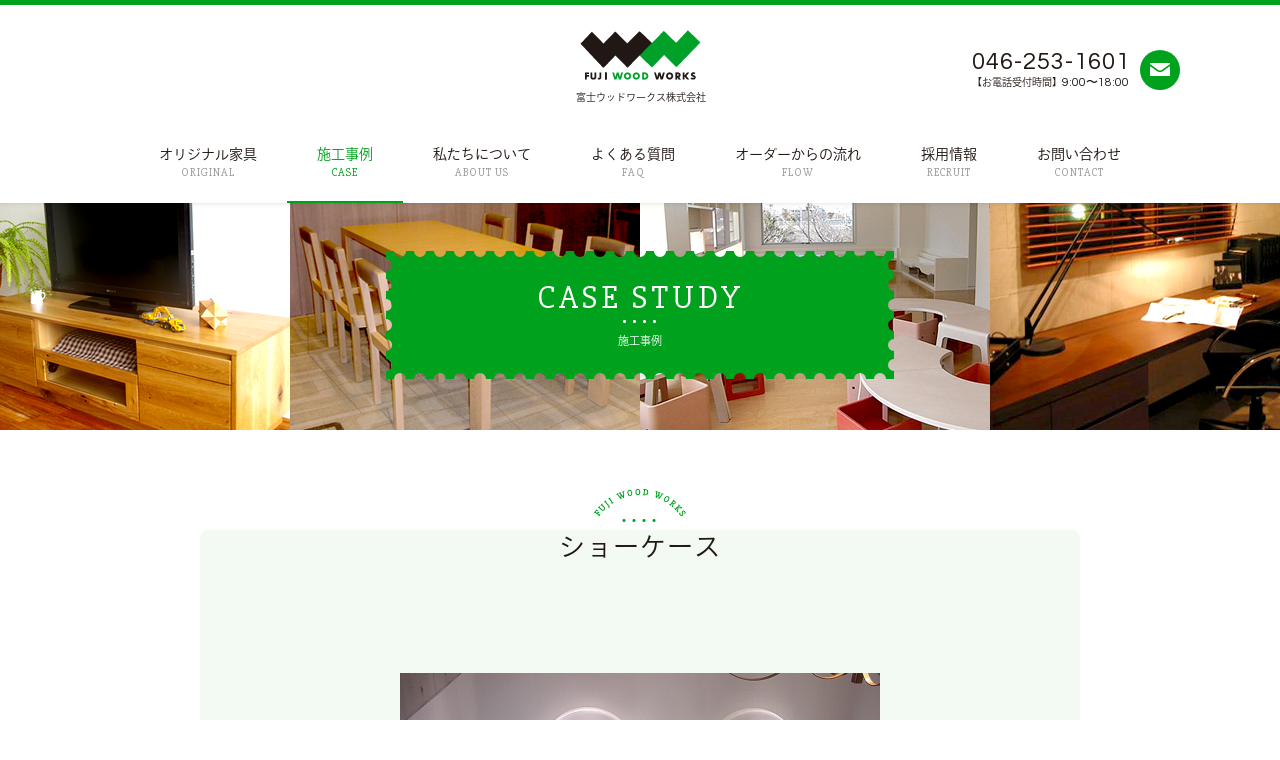

--- FILE ---
content_type: text/html; charset=UTF-8
request_url: https://www.fujiwoodworks.com/case/206.html/
body_size: 6287
content:
<!DOCTYPE html PUBLIC "-//W3C//DTD XHTML 1.0 Transitional//EN" "http://www.w3.org/TR/xhtml1/DTD/xhtml1-transitional.dtd">
<html xmlns="http://www.w3.org/1999/xhtml" lang="ja" xml:lang="ja" dir="ltr"><head>
<meta http-equiv="Content-Type" content="text/html; charset=UTF-8" />
<!-- Google Tag Manager -->
<script>(function(w,d,s,l,i){w[l]=w[l]||[];w[l].push({'gtm.start':
new Date().getTime(),event:'gtm.js'});var f=d.getElementsByTagName(s)[0],
j=d.createElement(s),dl=l!='dataLayer'?'&l='+l:'';j.async=true;j.src=
'https://www.googletagmanager.com/gtm.js?id='+i+dl;f.parentNode.insertBefore(j,f);
})(window,document,'script','dataLayer','GTM-53THZ8J');</script>
<!-- End Google Tag Manager -->
<title>ショーケース｜店舗向け什器｜施工事例｜オーダー家具・注文家具なら神奈川県座間市の富士ウッドワークス</title>
<meta name="description" content="店舗向け什器の製作事例はこちら。神奈川県座間市でオーダー家具・注文家具の製作を行う富士ウッドワークスのWebサイト。テレビ台（TVボード）、机、椅子、キャビネット、テーブル、本棚、食器棚、壁面収納、ベッド、タンスなど、様々な木製オリジナル家具の製作を承っております。" />
<meta name="keywords" content="店舗,什器,オーダー家具,注文家具,神奈川,座間,セミオーダー,勉強机,壁面収納" />
<meta name="viewport" content="width=device-width,initial-scale=1" />
<meta http-equiv="content-style-type" content="text/css" />
<meta http-equiv="content-script-type" content="text/javascript" />
<link rel="shortcut icon" href="/common/favicon.ico" />
<link rel="index" href="/" />

<!-- *** stylesheet *** -->
<link href="/common/css/style.css" rel="stylesheet" type="text/css" media="all" />
<link href="https://fonts.googleapis.com/css?family=Slabo+27px|Questrial" rel="stylesheet" type="text/css" />
<link href="/common/css/jquery.bxslider.css" rel="stylesheet" type="text/css">
<script>
  (function(d) {
    var config = {
      kitId: 'plu7xgk',
      scriptTimeout: 3000,
      async: true
    },
    h=d.documentElement,t=setTimeout(function(){h.className=h.className.replace(/\bwf-loading\b/g,"")+" wf-inactive";},config.scriptTimeout),tk=d.createElement("script"),f=false,s=d.getElementsByTagName("script")[0],a;h.className+=" wf-loading";tk.src='https://use.typekit.net/'+config.kitId+'.js';tk.async=true;tk.onload=tk.onreadystatechange=function(){a=this.readyState;if(f||a&&a!="complete"&&a!="loaded")return;f=true;clearTimeout(t);try{Typekit.load(config)}catch(e){}};s.parentNode.insertBefore(tk,s)
  })(document);
</script>
</head>

<body id="case-page">

<!-- Google Tag Manager (noscript) -->
<noscript><iframe src="https://www.googletagmanager.com/ns.html?id=GTM-53THZ8J"
height="0" width="0" style="display:none;visibility:hidden"></iframe></noscript>
<!-- End Google Tag Manager (noscript) -->
<div id="js_fade"></div>
<div id="wrapper" class="pc">
<div id="header"><div id="head-inner">
<p id="head-logo"><a href="/"><img src="/common/images/logo.png" alt="富士ウッドワークス株式会社"/><span>富士ウッドワークス株式会社</span></a></p>
<div id="gnav"><ul>
<li id="gnav-original"><a href="/original/">オリジナル家具<span>ORIGINAL</span></a></li>
<li id="gnav-case"><a href="/case/">施工事例<span>CASE</span></a></li>
<li id="gnav-about"><a href="/about/">私たちについて<span>ABOUT US</span></a></li>
<li id="gnav-faq"><a href="/faq/">よくある質問<span>FAQ</span></a></li>
<li id="gnav-flow"><a href="/flow/">オーダーからの流れ<span>FLOW</span></a></li>
<li id="gnav-recruit"><a href="/recruit/">採用情報<span>RECRUIT</span></a></li>
<li id="gnav-contact"><a href="/contact/">お問い合わせ<span>CONTACT</span></a></li>
</ul></div><!-- / #gnav -->
<ul id="head-contact">
<li>046-253-1601<span><span>【お電話受付時間】</span>9:00〜18:00</span></li>
<li><a href="/contact/">メールフォーム</a></li>
</ul><!-- / #head-contact -->
<div id="sp-nav"></div>
</div></div><!-- / #header -->
<div id="pagetitle">
<h1><span>CASE STUDY</span>施工事例</h1>
</div><!-- / #pagetitle -->
<!-- #contents -->
<div id="contents">
<div class="article" id="detail">
<h2>ショーケース<span></span></h2>
<div id="gallery">
<div class="wrap"><ul class="bxslider">
<li><span><img src="/upload/2016/03/DSC00342.jpg" alt=""></span></li>
</ul><!-- / .bxslider --></div>
<ul id="bx-pager" class="thumb">
<li><a data-slide-index="0" href=""><img src="/upload/2016/03/DSC00342-90x90.jpg" alt=""></a></li>
</ul><!-- / #bx-pager .thumb -->
</div><!-- / #gallery -->

<div id="data">
<h3>DATA</h3>
<dl class="table">
</dl>
</div><!-- / #data -->

<div id="description">
<h3>DESCRIPTION</h3>
<p></p>
</div><!-- / #description -->
<div class="btn"><a href="/case/shop/">一覧に戻る</a></div>
</div><!-- / .article -->

</div><!-- / #contents -->
<div id="footer">
<div id="foot-contact"><div class="inner">
<div id="foot-address">
<div class="logo"><a href="/"><img src="/common/images/logo.png" alt="富士ウッドワークス株式会社"/></a></div>
<dl>
<dt>富士ウッドワークス株式会社</dt>
<dd>〒252-0013<br />神奈川県座間市栗原920-9 SIP座間</dd>
</dl>
</div><!-- / #address -->
<div id="foot-tel">
<h3>お電話での<br />お問い合わせ</h3>
<div>046-253-1601<span><span>【お電話受付時間】</span>9:00〜18:00</span></div>
</div><!-- / #foot-tel -->
<div id="foot-mail">
<h3>メールでの<br />お問い合わせ</h3>
<div><a href="/contact/">メールフォーム</a></div>
</div><!-- / #foot-mail -->
</div></div><!-- / #foot-contact -->
<div id="copyright">COPYRIGHT &copy; FUJI WOOD WORKS ALL RIGHTS RESERVED.</div>
<div id="pagetop"><a href="#wrapper"><img src="/common/images/btn-pagetop_off.png" alt="pagetop"/></a></div>
</div><!-- / #footer -->
</div><!-- / #wrapper -->
<!-- *** javascript *** -->
<script type="text/javascript" src="//ajax.googleapis.com/ajax/libs/jquery/1.11.1/jquery.min.js"></script>
<script type="text/javascript" src="/common/js/jquery.bxslider.js"></script>
<script type="text/javascript" src="/common/js/jquery.tile.js"></script>
<script type="text/javascript" src="/common/js/function.js"></script>
<script type="text/javascript" src="/common/js/fww-ga.js"></script>
</body>
</html>

--- FILE ---
content_type: text/css
request_url: https://www.fujiwoodworks.com/common/css/style.css
body_size: 99223
content:
@charset "UTF-8";
/* Reset Style */
html {
  overflow-y: scroll; }

body {
  line-height: 1;
  color: #000; }

body, div, dl, dt, dd, ul, ol, li, h1, h2, h3, h4, h5, h6, pre, form, fieldset, input, textarea, p, blockquote, th, td {
  margin: 0;
  padding: 0; }

address, caption, cite, code, dfn, em, strong, th, var {
  font-style: normal; }

table {
  border-collapse: collapse;
  border-spacing: 0; }

caption, th {
  text-align: left; }

q:before, q:after {
  content: ''; }

img,
object,
embed {
  vertical-align: top; }

hr, legend {
  display: none; }

h1, h2, h3, h4, h5, h6 {
  font-size: 100%; }

img, abbr, acronym, fieldset {
  border: 0; }

li {
  list-style-type: none; }

/*
Copyright (c) 2009, Yahoo! Inc. All rights reserved.
Code licensed under the BSD License:
http://developer.yahoo.net/yui/license.txt
version: 2.7.0
*/
/**
 * YUI Fonts
 * @module fonts
 * @namespace yui-
 * @requires 
 */
/**
 * Percents could work for IE, but for backCompat purposes, we are using keywords.
 * x-small is for IE6/7 quirks mode.
 */
body {
  font: 62.5% Meiryo, arial, clean, verdana, 'Hiragino Kaku Gothic Pro', "ＭＳ Ｐゴシック", Osaka, sans-serif;
  line-height: 1.5; }

html > body {
  font-size: 10px;
  font-size: 62.5% \9; }

/* Except IE & Add IE8 */
/**
 * Nudge down to get to 10px equivalent for these form elements
 */
select, input, button, textarea {
  font: 100% Meiryo, arial, clean, verdana, 'Hiragino Kaku Gothic Pro', "ＭＳ Ｐゴシック", Osaka, sans-serif;
  line-height: 1.5; }

/**
 * To help tables remember to inherit
 */
table {
  font-size: inherit;
  font: 100%;
  line-height: 1.4; }

/**
 * Bump up IE to get to 13px equivalent for these fixed-width elements
 */
pre, code, kbd, samp, tt {
  font-family: monospace;
  font-size: 100%;
  *font-size: 108%;
  line-height: 1.4;
  color: #333; }

/* Font-size fixed */
li li, li dt, li dd, li input, li select, li button, li textarea, li p, li th, li td,
dt li, dt dt, dt dd, dt input, dt select, dt button, dt textarea, dt p, dt th, dt td,
dd li, dd dt, dd dd, dd input, dd select, dd button, dd textarea, dd p, dd th, dd td,
th li, th dt, th dd, th input, th select, th button, th textarea, th p, th th, th td,
td li, td dt, td dd, td input, td select, td button, td textarea, td p, td th, td td,
p input {
  font-size: 100%; }

/* 汎用クラス */
.inline_block {
  display: inline-block;
  *display: inline;
  *zoom: 1; }

.table_cell {
  display: table-cell;
  *display: inline;
  *zoom: 1;
  vertical-align: middle; }

.fr {
  float: right; }

.imgR {
  float: right;
  margin-left: 20px; }

.fl {
  float: left; }

.imgL {
  float: left;
  margin-right: 20px; }

.imgC,
.tC,
.btn {
  text-align: center; }

.imgC {
  display: block;
  margin-left: auto;
  margin-right: auto; }

.tR,
.sign {
  text-align: right; }

.mt0 {
  margin-top: 0px !important; }

.mb0 {
  margin-bottom: 0px !important; }

.pt0 {
  padding-top: 0px !important; }

.pb0 {
  padding-bottom: 0px !important; }

.mt5 {
  margin-top: 5px !important; }

.mb5 {
  margin-bottom: 5px !important; }

.pt5 {
  padding-top: 5px !important; }

.pb5 {
  padding-bottom: 5px !important; }

.mt10 {
  margin-top: 10px !important; }

.mb10 {
  margin-bottom: 10px !important; }

.pt10 {
  padding-top: 10px !important; }

.pb10 {
  padding-bottom: 10px !important; }

.mt15 {
  margin-top: 15px !important; }

.mb15 {
  margin-bottom: 15px !important; }

.pt15 {
  padding-top: 15px !important; }

.pb15 {
  padding-bottom: 15px !important; }

.mt20 {
  margin-top: 20px !important; }

.mb20 {
  margin-bottom: 20px !important; }

.pt20 {
  padding-top: 20px !important; }

.pb20 {
  padding-bottom: 20px !important; }

.mt25 {
  margin-top: 25px !important; }

.mb25 {
  margin-bottom: 25px !important; }

.pt25 {
  padding-top: 25px !important; }

.pb25 {
  padding-bottom: 25px !important; }

.mt30 {
  margin-top: 30px !important; }

.mb30 {
  margin-bottom: 30px !important; }

.pt30 {
  padding-top: 30px !important; }

.pb30 {
  padding-bottom: 30px !important; }

.mt35 {
  margin-top: 35px !important; }

.mb35 {
  margin-bottom: 35px !important; }

.pt35 {
  padding-top: 35px !important; }

.pb35 {
  padding-bottom: 35px !important; }

.mt40 {
  margin-top: 40px !important; }

.mb40 {
  margin-bottom: 40px !important; }

.pt40 {
  padding-top: 40px !important; }

.pb40 {
  padding-bottom: 40px !important; }

.mt45 {
  margin-top: 45px !important; }

.mb45 {
  margin-bottom: 45px !important; }

.pt45 {
  padding-top: 45px !important; }

.pb45 {
  padding-bottom: 45px !important; }

.mt50 {
  margin-top: 50px !important; }

.mb50 {
  margin-bottom: 50px !important; }

.pt50 {
  padding-top: 50px !important; }

.pb50 {
  padding-bottom: 50px !important; }

/* clearfix */
.clear-fix {
  zoom: 1; }
  .clear-fix:before, .clear-fix:after {
    content: "";
    display: table;
    height: 0;
    visibility: hidden; }
  .clear-fix:after {
    clear: both; }

.clear {
  clear: both; }

/* 基本タグのフォントサイズを指定（12px -> 120% or 1.2em ） */
#contents h1, #contents h2, #contents h3, #contents h4, #contents h5, #contents h6, #contents input, #contents button, #contents textarea, #contents select, #contents p, #contents th, #contents td, #contents address, #contents li, #contents dt, #contents dd {
  font-size: 140%;
  line-height: 1.6; }
  #contents h1 h1, #contents h1 h2, #contents h1 h3, #contents h1 h4, #contents h1 h5, #contents h1 h6, #contents h1 input, #contents h1 button, #contents h1 textarea, #contents h1 select, #contents h1 p, #contents h1 th, #contents h1 td, #contents h1 address, #contents h1 li, #contents h1 dt, #contents h1 dd, #contents h2 h1, #contents h2 h2, #contents h2 h3, #contents h2 h4, #contents h2 h5, #contents h2 h6, #contents h2 input, #contents h2 button, #contents h2 textarea, #contents h2 select, #contents h2 p, #contents h2 th, #contents h2 td, #contents h2 address, #contents h2 li, #contents h2 dt, #contents h2 dd, #contents h3 h1, #contents h3 h2, #contents h3 h3, #contents h3 h4, #contents h3 h5, #contents h3 h6, #contents h3 input, #contents h3 button, #contents h3 textarea, #contents h3 select, #contents h3 p, #contents h3 th, #contents h3 td, #contents h3 address, #contents h3 li, #contents h3 dt, #contents h3 dd, #contents h4 h1, #contents h4 h2, #contents h4 h3, #contents h4 h4, #contents h4 h5, #contents h4 h6, #contents h4 input, #contents h4 button, #contents h4 textarea, #contents h4 select, #contents h4 p, #contents h4 th, #contents h4 td, #contents h4 address, #contents h4 li, #contents h4 dt, #contents h4 dd, #contents h5 h1, #contents h5 h2, #contents h5 h3, #contents h5 h4, #contents h5 h5, #contents h5 h6, #contents h5 input, #contents h5 button, #contents h5 textarea, #contents h5 select, #contents h5 p, #contents h5 th, #contents h5 td, #contents h5 address, #contents h5 li, #contents h5 dt, #contents h5 dd, #contents h6 h1, #contents h6 h2, #contents h6 h3, #contents h6 h4, #contents h6 h5, #contents h6 h6, #contents h6 input, #contents h6 button, #contents h6 textarea, #contents h6 select, #contents h6 p, #contents h6 th, #contents h6 td, #contents h6 address, #contents h6 li, #contents h6 dt, #contents h6 dd, #contents input h1, #contents input h2, #contents input h3, #contents input h4, #contents input h5, #contents input h6, #contents input input, #contents input button, #contents input textarea, #contents input select, #contents input p, #contents input th, #contents input td, #contents input address, #contents input li, #contents input dt, #contents input dd, #contents button h1, #contents button h2, #contents button h3, #contents button h4, #contents button h5, #contents button h6, #contents button input, #contents button button, #contents button textarea, #contents button select, #contents button p, #contents button th, #contents button td, #contents button address, #contents button li, #contents button dt, #contents button dd, #contents textarea h1, #contents textarea h2, #contents textarea h3, #contents textarea h4, #contents textarea h5, #contents textarea h6, #contents textarea input, #contents textarea button, #contents textarea textarea, #contents textarea select, #contents textarea p, #contents textarea th, #contents textarea td, #contents textarea address, #contents textarea li, #contents textarea dt, #contents textarea dd, #contents select h1, #contents select h2, #contents select h3, #contents select h4, #contents select h5, #contents select h6, #contents select input, #contents select button, #contents select textarea, #contents select select, #contents select p, #contents select th, #contents select td, #contents select address, #contents select li, #contents select dt, #contents select dd, #contents p h1, #contents p h2, #contents p h3, #contents p h4, #contents p h5, #contents p h6, #contents p input, #contents p button, #contents p textarea, #contents p select, #contents p p, #contents p th, #contents p td, #contents p address, #contents p li, #contents p dt, #contents p dd, #contents th h1, #contents th h2, #contents th h3, #contents th h4, #contents th h5, #contents th h6, #contents th input, #contents th button, #contents th textarea, #contents th select, #contents th p, #contents th th, #contents th td, #contents th address, #contents th li, #contents th dt, #contents th dd, #contents td h1, #contents td h2, #contents td h3, #contents td h4, #contents td h5, #contents td h6, #contents td input, #contents td button, #contents td textarea, #contents td select, #contents td p, #contents td th, #contents td td, #contents td address, #contents td li, #contents td dt, #contents td dd, #contents address h1, #contents address h2, #contents address h3, #contents address h4, #contents address h5, #contents address h6, #contents address input, #contents address button, #contents address textarea, #contents address select, #contents address p, #contents address th, #contents address td, #contents address address, #contents address li, #contents address dt, #contents address dd, #contents li h1, #contents li h2, #contents li h3, #contents li h4, #contents li h5, #contents li h6, #contents li input, #contents li button, #contents li textarea, #contents li select, #contents li p, #contents li th, #contents li td, #contents li address, #contents li li, #contents li dt, #contents li dd, #contents dt h1, #contents dt h2, #contents dt h3, #contents dt h4, #contents dt h5, #contents dt h6, #contents dt input, #contents dt button, #contents dt textarea, #contents dt select, #contents dt p, #contents dt th, #contents dt td, #contents dt address, #contents dt li, #contents dt dt, #contents dt dd, #contents dd h1, #contents dd h2, #contents dd h3, #contents dd h4, #contents dd h5, #contents dd h6, #contents dd input, #contents dd button, #contents dd textarea, #contents dd select, #contents dd p, #contents dd th, #contents dd td, #contents dd address, #contents dd li, #contents dd dt, #contents dd dd {
    font-size: 100%; }

/*----------------------------------------------------
	element style
----------------------------------------------------*/
body {
  color: #211713;
  font-family: "ryo-gothic-plusn", "メイリオ", "Meiryo", verdana, "ヒラギノ角ゴ Pro W3", "Hiragino Kaku Gothic Pro", Osaka, "ＭＳ Ｐゴシック", "MS PGothic", Sans-Serif; }

input, textarea {
  font-family: "ryo-gothic-plusn", "メイリオ", "Meiryo", verdana, "ヒラギノ角ゴ Pro W3", "Hiragino Kaku Gothic Pro", Osaka, "ＭＳ Ｐゴシック", "MS PGothic", Sans-Serif; }

* html body, * html input, * html textarea {
  font-family: "ＭＳ Ｐゴシック", "MS PGothic", Sans-Serif; }

a:link {
  color: #00A01D; }
a:visited {
  color: #00A01D; }
a:hover {
  text-decoration: none;
  color: #666; }
a:active {
  color: #000; }

/*----------------------------------------------------
	#fade
----------------------------------------------------*/
#js_fade {
  position: fixed;
  top: 0;
  left: 0;
  width: 100%;
  height: 100%;
  background: url(/common/images/loadinfo.gif) no-repeat center center #fff;
  z-index: 999999; }

/*----------------------------------------------------
	#wrapper
----------------------------------------------------*/
#wrapper {
  overflow: hidden;
  width: 100%;
  margin: 0 auto;
  background: url(/common/images/bg-wrap.png) no-repeat center 200px; }

/*----------------------------------------------------
	#pagetitle
----------------------------------------------------*/
#pagetitle {
  position: relative;
  height: 230px;
  margin: 0 auto; }
  #pagetitle h1 {
    padding-top: 72px;
    color: #fff;
    text-align: center;
    line-height: 1.1;
    font-size: 11px;
    font-weight: normal; }
    #pagetitle h1 span {
      display: block;
      margin-bottom: 20px;
      font-size: 32px;
      font-family: "Slabo 27px", serif;
      font-weight: normal;
      letter-spacing: 4px; }

/*----------------------------------------------------
	#contents
----------------------------------------------------*/
#contents {
  width: 1080px;
  margin: 0 auto;
  padding: 50px 0 0;
  zoom: 1; }
  #contents:before, #contents:after {
    content: "";
    display: table;
    height: 0;
    visibility: hidden; }
  #contents:after {
    clear: both; }

/*----------------------------------------------------
	#main
----------------------------------------------------*/
#main {
  float: left;
  width: 800px;
  padding-right: 40px;
  border-right: 1px solid #eee; }

/*----------------------------------------------------
	#aside
----------------------------------------------------*/
#contents #aside {
  float: right;
  width: 200px;
  text-align: left; }
  #contents #aside h3 {
    margin: 0;
    padding: 20px 0;
    border-top: solid 2px #00A21D;
    border-bottom: solid 1px #dcdcdc;
    background: none;
    line-height: 1.1; }
  #contents #aside li {
    border-bottom: dotted 1px #dcdcdc; }
    #contents #aside li a {
      display: block;
      padding: 15px 0 15px 30px;
      background: url(/common/images/ico-arrow-green.png) no-repeat 10px center;
      color: #211713;
      text-decoration: none; }
      #contents #aside li a:hover {
        background-color: #F2FAF3; }
    #contents #aside li:last-child {
      border-bottom: solid 1px #dcdcdc; }

/*----------------------------------------------------
	ヘッダー
----------------------------------------------------*/
#header {
  position: relative;
  border-top: 5px solid #00A21D;
  background: url(/common/images/bg-header.png) repeat-x left bottom; }
  #header #head-inner {
    position: relative;
    width: 1080px;
    height: 203px;
    margin: 0 auto; }
  #header #head-logo, #header #gnav, #header #head-contact {
    position: absolute; }
  #header #head-logo {
    top: 25px;
    left: 470px;
    width: 141px;
    font-size: 10px;
    font-weight: normal;
    text-decoration: none;
    text-align: center; }
    #header #head-logo a {
      color: #211713;
      text-decoration: none; }
    #header #head-logo span {
      display: block;
      margin-top: 10px; }
  #header #gnav {
    width: 1080px;
    bottom: 5px; }
    #header #gnav ul {
      display: table;
      margin: 0 auto; }
    #header #gnav li {
      border-bottom: 2px solid #fff;
      display: table-cell;
      font-size: 14px;
      text-align: center; }
      #header #gnav li a {
        display: block;
        padding: 20px 30px;
        color: #211713;
        text-decoration: none; }
        #header #gnav li a:hover {
          color: #00A21D !important; }
          #header #gnav li a:hover span {
            color: #00A21D !important; }
      #header #gnav li.current {
        border-bottom: 2px solid #00A21D; }
        #header #gnav li.current a {
          color: #00A21D !important; }
          #header #gnav li.current a span {
            color: #00A21D !important; }
      #header #gnav li span {
        display: block;
        color: #999;
        font-size: 11px;
        font-family: "Slabo 27px", serif;
        letter-spacing: 1px; }
      #header #gnav li:last-child {
        margin-right: 0 !important; }
  #header #head-contact {
    top: 45px;
    right: 0; }
    #header #head-contact li {
      float: left; }
      #header #head-contact li:first-child {
        margin-right: 10px;
        font-size: 24px;
        font-family: 'Questrial', sans-serif;
        line-height: 1;
        letter-spacing: 1px; }
        #header #head-contact li:first-child span {
          display: block;
          margin-top: 3px;
          font-size: 12px;
          letter-spacing: 0; }
          #header #head-contact li:first-child span span {
            display: inline;
            margin: 0;
            font-size: 10px;
            font-family: "ryo-gothic-plusn", "メイリオ", "Meiryo", verdana, "ヒラギノ角ゴ Pro W3", "Hiragino Kaku Gothic Pro", Osaka, "ＭＳ Ｐゴシック", "MS PGothic", Sans-Serif; }
      #header #head-contact li:last-child a {
        display: block;
        width: 40px;
        height: 40px;
        background: url(/common/images/head-ico-mail.png) no-repeat center center #00A21D;
        border-radius: 20px;
        text-decoration: none;
        vertical-align: middle;
        text-indent: -99999px; }
        #header #head-contact li:last-child a:hover {
          opacity: 0.8; }

/* スマホ用ヘッダー非表示 */
/*
#sp-header,#sp-navi {
	display: none;
}
*/
/*----------------------------------------------------
	フッター
----------------------------------------------------*/
#footer {
  margin-top: 15px;
  position: relative; }
  #footer .inner {
    width: 1080px;
    margin: auto;
    zoom: 1; }
    #footer .inner:before, #footer .inner:after {
      content: "";
      display: table;
      height: 0;
      visibility: hidden; }
    #footer .inner:after {
      clear: both; }
  #footer #foot-contact {
    padding: 45px 0 40px;
    background-color: #F2FAF3; }
    #footer #foot-contact #foot-address, #footer #foot-contact #foot-tel, #footer #foot-contact #foot-mail {
      display: table;
      float: left;
      zoom: 1; }
      #footer #foot-contact #foot-address:before, #footer #foot-contact #foot-address:after, #footer #foot-contact #foot-tel:before, #footer #foot-contact #foot-tel:after, #footer #foot-contact #foot-mail:before, #footer #foot-contact #foot-mail:after {
        content: "";
        display: table;
        height: 0;
        visibility: hidden; }
      #footer #foot-contact #foot-address:after, #footer #foot-contact #foot-tel:after, #footer #foot-contact #foot-mail:after {
        clear: both; }
    #footer #foot-contact #foot-address {
      margin-right: 35px; }
      #footer #foot-contact #foot-address .logo, #footer #foot-contact #foot-address dl {
        display: table-cell;
        vertical-align: middle; }
      #footer #foot-contact #foot-address .logo {
        padding-right: 10px; }
      #footer #foot-contact #foot-address dt, #footer #foot-contact #foot-address dd {
        line-height: 1.1; }
      #footer #foot-contact #foot-address dt {
        font-size: 16px;
        font-weight: bold; }
      #footer #foot-contact #foot-address dd {
        margin-top: 5px;
        font-size: 11px;
        letter-spacing: 2px; }
    #footer #foot-contact #foot-tel, #footer #foot-contact #foot-mail {
      margin-top: 5px;
      height: 42px;
      padding-left: 52px; }
      #footer #foot-contact #foot-tel h3, #footer #foot-contact #foot-tel div, #footer #foot-contact #foot-mail h3, #footer #foot-contact #foot-mail div {
        display: table-cell;
        vertical-align: middle;
        letter-spacing: 1px; }
      #footer #foot-contact #foot-tel h3, #footer #foot-contact #foot-mail h3 {
        padding-right: 10px;
        font-size: 13px; }
    #footer #foot-contact #foot-tel {
      margin-right: 35px;
      background: url(/common/images/foot-ico-tel.png) no-repeat top left; }
      #footer #foot-contact #foot-tel h3 {
        border-right: 1px dotted #00A21D; }
      #footer #foot-contact #foot-tel div {
        padding-left: 10px;
        font-size: 27px;
        font-family: 'Questrial', sans-serif;
        line-height: 1; }
        #footer #foot-contact #foot-tel div span {
          display: block;
          margin-top: 3px;
          font-size: 12px; }
          #footer #foot-contact #foot-tel div span span {
            display: inline;
            margin: 0;
            font-size: 10px;
            font-family: "ryo-gothic-plusn", "メイリオ", "Meiryo", verdana, "ヒラギノ角ゴ Pro W3", "Hiragino Kaku Gothic Pro", Osaka, "ＭＳ Ｐゴシック", "MS PGothic", Sans-Serif; }
    #footer #foot-contact #foot-mail {
      background: url(/common/images/foot-ico-mail.png) no-repeat top left;
      line-height: 1.1; }
      #footer #foot-contact #foot-mail a {
        display: block;
        width: 180px;
        padding: 13px 0 10px;
        background: #00A21D;
        border-radius: 5px;
        color: #fff;
        font-size: 15px;
        text-align: center;
        text-decoration: none;
        vertical-align: middle; }
        #footer #foot-contact #foot-mail a:hover {
          opacity: 0.8; }
  #footer #copyright {
    padding: 5px 0;
    background: #00A21D;
    color: #fff;
    font-size: 12px;
    font-family: "Slabo 27px", serif;
    text-align: center;
    letter-spacing: 2px; }
  #footer #pagetop {
    position: absolute;
    top: -15px;
    left: 0;
    right: 0;
    width: 100%;
    height: 30px;
    text-align: center; }

/*----------------------------------------------------
	#main
----------------------------------------------------*/
#contents {
  text-align: center;
  /* guide-nav */
  /* ページナビ */ }
  #contents .para {
    margin-bottom: 1em; }
  #contents h2 {
    margin-bottom: 35px;
    padding-top: 44px;
    background: url(/common/images/bg-h2.png) no-repeat top center;
    font-size: 26px;
    text-align: center;
    font-weight: normal;
    letter-spacing: 1px; }
  #contents h3 {
    margin-bottom: 25px;
    padding-bottom: 13px;
    background: url(/common/images/bg-h3.png) no-repeat bottom center;
    color: #00A21D;
    font-size: 18px;
    font-weight: normal;
    letter-spacing: 1px; }
  #contents .article, #contents .section {
    zoom: 1; }
    #contents .article:before, #contents .article:after, #contents .section:before, #contents .section:after {
      content: "";
      display: table;
      height: 0;
      visibility: hidden; }
    #contents .article:after, #contents .section:after {
      clear: both; }
  #contents .article {
    margin: 0 0 70px; }
    #contents .article p, #contents .article ul, #contents .article dl {
      margin-bottom: 1.5em;
      line-height: 1.8;
      letter-spacing: 1px; }
  #contents .section {
    margin: 50px 0 0; }
  #contents .table {
    border-top: 1px solid #dcdcdc; }
    #contents .table dt, #contents .table dd {
      border-bottom: 1px solid #dcdcdc;
      text-align: left; }
    #contents .table dt {
      clear: both;
      float: left;
      width: 110px;
      padding: 15px 20px;
      background: #f3f3f3;
      text-align: left; }
    #contents .table dd {
      margin-left: 150px;
      padding: 15px; }
  #contents .bold {
    font-weight: bold; }
  #contents .emphasis {
    color: #9E251F;
    font-weight: bold; }
  #contents p.attention {
    margin-left: 1em;
    text-indent: -1em;
    font-size: 110%; }
  #contents p.link {
    padding-left: 15px;
    background: url(/common/images/ico-arrow-green-s.png) no-repeat 0 3px; }
  #contents ul.attention {
    margin-top: 10px; }
    #contents ul.attention li {
      margin-left: 1em;
      text-indent: -1em;
      font-size: 110%; }
  #contents ul.list {
    padding: 0 20px 0 20px;
    list-style-position: outside; }
    #contents ul.list li {
      list-style-type: disc;
      margin-right: -15px; }
      #contents ul.list li:last-child {
        margin-bottom: 0; }
  #contents ol.num {
    padding: 0 25px 0 25px;
    list-style-position: outside; }
    #contents ol.num li {
      list-style-type: decimal; }
      #contents ol.num li:last-child {
        margin-bottom: 0; }
  #contents #guide-nav {
    height: 60px;
    margin-bottom: 60px;
    background: url(/common/images/bg-dotwrap-right.png) no-repeat top right; }
    #contents #guide-nav ul {
      overflow: hidden;
      padding: 0 0 0 1px;
      background: url(/common/images/bg-dotwrap-left.png) no-repeat top left; }
    #contents #guide-nav li {
      display: table;
      float: left;
      width: 25%;
      padding-top: 1px; }
      #contents #guide-nav li a {
        display: table-cell;
        height: 58px;
        background: url(/common/images/bg-dot-line.png) no-repeat top right;
        vertical-align: middle;
        text-decoration: none; }
        #contents #guide-nav li a:hover {
          background-color: #F2FAF3;
          color: #00A21D; }
      #contents #guide-nav li.current a {
        background-color: #F2FAF3; }
      #contents #guide-nav li:first-child a {
        border-radius: 30px 0 0 30px; }
      #contents #guide-nav li:last-child a {
        border-radius: 0 30px 30px 0;
        background-image: none; }
  #contents .wp-pagenavi {
    margin-top: 50px;
    line-height: 1;
    text-align: center;
    font-size: 140%; }
    #contents .wp-pagenavi span, #contents .wp-pagenavi a {
      display: inline-block;
      width: 35px;
      margin: 0 1px 0 2px;
      *display: inline;
      *zoom: 1;
      line-height: 35px; }
    #contents .wp-pagenavi .current {
      border: solid 1px #00A21D;
      background: #00A21D;
      color: #fff; }
    #contents .wp-pagenavi .extend {
      padding: 0; }
    #contents .wp-pagenavi .first, #contents .wp-pagenavi .last {
      width: auto;
      padding: 0 10px; }
    #contents .wp-pagenavi .pages {
      width: auto;
      margin-right: 5px; }
    #contents .wp-pagenavi a {
      border: solid 1px #ddd;
      background: #fff;
      color: #aaa;
      text-decoration: none; }
    #contents .wp-pagenavi a:hover {
      border: solid 1px #00A21D;
      background: #fff;
      color: #211713; }

/* index page
----------------------------------------------------*/
#home-page #wrapper {
  background: none; }
#home-page #mv {
  position: relative;
  width: 100%;
  height: 450px;
  margin-top: -5px;
  z-index: -1; }
  #home-page #mv #copy {
    position: absolute;
    width: inherit;
    top: 140px;
    text-align: center;
    z-index: 10; }
#home-page .simply-scroll-container {
  position: relative; }
#home-page .simply-scroll-clip {
  position: relative;
  overflow: hidden; }
#home-page .simply-scroll-list {
  overflow: hidden;
  margin: 0;
  padding: 0; }
#home-page .simply-scroll-list li {
  float: left;
  /* Horizontal scroll only */
  padding: 0;
  margin: 0;
  width: 450px;
  height: 450px; }
#home-page .simply-scroll-list li img {
  display: block; }
#home-page #contents {
  width: 100%;
  padding-bottom: 80px; }
  #home-page #contents h2 {
    padding: 0;
    background: none; }
  #home-page #contents .cnt-box {
    position: relative; }
    #home-page #contents .cnt-box p {
      line-height: 1.8;
      letter-spacing: 1px; }
  #home-page #contents .inner {
    position: relative;
    width: 1080px;
    margin: 0 auto;
    zoom: 1; }
    #home-page #contents .inner:before, #home-page #contents .inner:after {
      content: "";
      display: table;
      height: 0;
      visibility: hidden; }
    #home-page #contents .inner:after {
      clear: both; }
  #home-page #contents #about, #home-page #contents #case {
    padding-bottom: 76px;
    background: url(/images/index/bg-cut-top.png) repeat-x left bottom;
    z-index: 10; }
  #home-page #contents #original, #home-page #contents #column {
    margin-top: -6px; }
    #home-page #contents #original .wrap, #home-page #contents #column .wrap {
      padding: 80px 0 74px;
      background: url(/images/index/bg-cut-btm.png) repeat-x left bottom; }
  #home-page #contents #about ul {
    margin-top: 40px;
    zoom: 1; }
    #home-page #contents #about ul:before, #home-page #contents #about ul:after {
      content: "";
      display: table;
      height: 0;
      visibility: hidden; }
    #home-page #contents #about ul:after {
      clear: both; }
    #home-page #contents #about ul li {
      float: left;
      margin-right: 45px; }
      #home-page #contents #about ul li:last-child {
        margin-right: 0; }
  #home-page #contents #original {
    background: url(/common/images/bg-wood01.png) repeat; }
    #home-page #contents #original ul {
      zoom: 1; }
      #home-page #contents #original ul:before, #home-page #contents #original ul:after {
        content: "";
        display: table;
        height: 0;
        visibility: hidden; }
      #home-page #contents #original ul:after {
        clear: both; }
    #home-page #contents #original li {
      float: left;
      display: table;
      width: 540px;
      height: 200px;
      font-size: 10px;
      text-align: center;
      letter-spacing: 2px;
      vertical-align: middle; }
      #home-page #contents #original li span {
        display: block;
        font-size: 20px;
        font-family: "Slabo 27px", serif; }
      #home-page #contents #original li a {
        display: table-cell;
        padding-right: 270px;
        color: #211713;
        text-decoration: none;
        vertical-align: middle; }
        #home-page #contents #original li a:hover {
          opacity: 0.8; }
      #home-page #contents #original li img {
        display: none; }
      #home-page #contents #original li#tv a {
        background: url(/images/index/products-img-tv.png) no-repeat top right #fff; }
      #home-page #contents #original li#desk a {
        background: url(/images/index/products-img-desk.png) no-repeat top right #fff; }
      #home-page #contents #original li#chair a {
        padding: 0 0 0 270px;
        background: url(/images/index/products-img-chair.png) no-repeat top left #fff; }
      #home-page #contents #original li#cabinet a {
        padding: 0 0 0 270px;
        background: url(/images/index/products-img-cabinet.png) no-repeat top left #fff; }
      #home-page #contents #original li#premium a {
        background: url(/images/index/products-img-premium.png) no-repeat top right #fff; }
      #home-page #contents #original li#other a {
        background: url(/images/index/products-img-other.png) no-repeat top right #fff; }
      #home-page #contents #original li#table a {
        background: url(/images/index/products-img-table.png) no-repeat top right #fff; }
  #home-page #contents #case {
    padding-top: 80px; }
    #home-page #contents #case .case-box {
      float: left;
      width: 180px;
      margin: 0 45px 50px 0;
      text-align: center; }
      #home-page #contents #case .case-box a {
        display: block;
        width: 72px;
        height: 23px;
        margin: auto;
        background: url(/images/index/case-btn-more.png) no-repeat top left;
        text-indent: -9999px; }
    #home-page #contents #case .ov div {
      opacity: 0.7; }
    #home-page #contents #case .ov a {
      background-position: bottom left; }
    #home-page #contents #case h3 {
      margin: 15px 0 18px;
      padding: 0;
      background: none;
      color: #211713;
      font-size: 16px;
      font-weight: normal;
      line-height: 1.1;
      letter-spacing: 1px; }
      #home-page #contents #case h3 span {
        display: block;
        margin-bottom: 8px;
        color: #00A21D;
        font-family: "Slabo 27px", serif;
        font-size: 10px; }
    #home-page #contents #case .last {
      margin-right: 0; }
    #home-page #contents #case .btn a {
      display: block;
      width: 300px;
      margin: auto;
      padding: 20px 0 18px;
      border-radius: 8px;
      background: url(/common/images/ico-arrow-white.png) no-repeat 266px center #00A21D;
      color: #fff;
      font-size: 18px;
      text-decoration: none;
      letter-spacing: 1px; }
      #home-page #contents #case .btn a:hover {
        background-color: #999; }
  #home-page #contents #column {
    background: url(/common/images/bg-wood02.png) repeat; }
    #home-page #contents #column .column-box {
      float: left;
      width: 240px;
      margin-right: 40px; }
      #home-page #contents #column .column-box .img {
        overflow: hidden;
        width: 240px;
        height: 180px;
        border-radius: 5px;
        background: url(/common/images/logo.png) no-repeat center center #fff; }
      #home-page #contents #column .column-box dl {
        margin: 15px 10px 0;
        text-align: left; }
        #home-page #contents #column .column-box dl dt {
          color: #00A21D;
          font-family: "Slabo 27px", serif;
          font-size: 12px;
          letter-spacing: 2px; }
      #home-page #contents #column .column-box:last-child {
        margin-right: 0; }
      #home-page #contents #column .column-box.ov {
        opacity: 0.8; }
    #home-page #contents #column .btn {
      position: absolute;
      top: 0;
      right: 0; }
  #home-page #contents #news {
    padding-top: 80px; }
    #home-page #contents #news .ttl {
      float: left;
      width: 145px;
      text-align: center; }
      #home-page #contents #news .ttl h2 {
        margin-bottom: 25px; }
    #home-page #contents #news .list {
      float: right;
      width: 850px;
      border-top: 1px dashed #dcdcdc; }
      #home-page #contents #news .list dl {
        padding: 18px 10px 15px;
        border-bottom: 1px dashed #dcdcdc;
        text-align: left;
        zoom: 1; }
        #home-page #contents #news .list dl:before, #home-page #contents #news .list dl:after {
          content: "";
          display: table;
          height: 0;
          visibility: hidden; }
        #home-page #contents #news .list dl:after {
          clear: both; }
        #home-page #contents #news .list dl.ov {
          background: #f3f3f3; }
        #home-page #contents #news .list dl dt {
          float: left;
          width: 8em;
          font-family: "Slabo 27px", serif;
          letter-spacing: 2px; }
        #home-page #contents #news .list dl dd {
          margin-left: 8em; }
          #home-page #contents #news .list dl dd a {
            color: #211713;
            text-decoration: none; }

/* about page
----------------------------------------------------*/
#about-page #contents {
  /* #feature-list */
  /* #message */
  /* area */
  /* #equipment */
  /* #outline */
  /* #privacy */ }
  #about-page #contents #feature-list .feature-box {
    position: relative;
    width: 470px;
    margin-top: 80px;
    padding: 20px;
    background: url(/common/images/bg-wood02.png);
    border-radius: 8px; }
    #about-page #contents #feature-list .feature-box .inner {
      background: #fff;
      padding: 60px 35px 35px;
      border-radius: 6px; }
      #about-page #contents #feature-list .feature-box .inner div {
        text-align: left; }
        #about-page #contents #feature-list .feature-box .inner div p {
          letter-spacing: 0; }
          #about-page #contents #feature-list .feature-box .inner div p:last-child {
            margin-bottom: 0; }
      #about-page #contents #feature-list .feature-box .inner h3 {
        font-size: 24px;
        line-height: 1.1; }
        #about-page #contents #feature-list .feature-box .inner h3 span {
          position: absolute;
          display: block;
          top: -40px;
          left: 205px;
          width: 100px;
          padding: 28px 0 20px;
          background: url(/images/feature-bg-ability.png) no-repeat top center;
          color: #00A21D;
          font-size: 50px;
          font-family: "Slabo 27px", serif;
          line-height: 1.1; }
  #about-page #contents #message h3 {
    width: 400px;
    margin: 30px auto;
    padding: 0;
    background: url(/common/images/bg-dotwrap-right.png) no-repeat top right;
    font-size: 22px; }
    #about-page #contents #message h3 span {
      display: block;
      height: 60px;
      background: url(/common/images/bg-dotwrap-left.png) no-repeat top left;
      line-height: 60px; }
  #about-page #contents #message dl {
    float: left;
    width: 240px;
    margin: 0 30px 40px 0;
    padding: 35px 30px;
    border: 15px solid #F2FAF3;
    border-radius: 8px; }
    #about-page #contents #message dl.last {
      margin-right: 0; }
  #about-page #contents #message dt {
    margin-bottom: 15px;
    padding-bottom: 30px;
    background: url(/images/feature-bg-message.png) no-repeat bottom center;
    color: #00A21D;
    font-size: 15px; }
  #about-page #contents #message dd {
    margin: auto; }
  #about-page #contents #area .txt {
    float: right;
    width: 750px; }
    #about-page #contents #area .txt h3 {
      padding: 0;
      background: url(/common/images/bg-dotwrap-right.png) no-repeat top right;
      font-size: 16px; }
      #about-page #contents #area .txt h3 span {
        display: block;
        height: 60px;
        background: url(/common/images/bg-dotwrap-left.png) no-repeat top left;
        line-height: 60px; }
    #about-page #contents #area .txt p {
      text-align: left; }
  #about-page #contents #area .img {
    float: left; }
  #about-page #contents #equipment #eq-list {
    position: relative;
    width: 1120px;
    margin-right: 40px;
    zoom: 1; }
    #about-page #contents #equipment #eq-list:before, #about-page #contents #equipment #eq-list:after {
      content: "";
      display: table;
      height: 0;
      visibility: hidden; }
    #about-page #contents #equipment #eq-list:after {
      clear: both; }
  #about-page #contents #equipment .eq-box {
    float: left;
    width: 240px;
    margin: 40px 40px 0 0; }
    #about-page #contents #equipment .eq-box span {
      display: block; }
    #about-page #contents #equipment .eq-box dt {
      margin-top: 10px;
      color: #00A21D;
      font-size: 16px; }
      #about-page #contents #equipment .eq-box dt span {
        font-size: 14px; }
    #about-page #contents #equipment .eq-box dd {
      font-size: 12px; }
  #about-page #contents #philosophy {
    text-align: center; }
    #about-page #contents #philosophy p, #about-page #contents #philosophy li {
      line-height: 2.5; }
    #about-page #contents #philosophy li, #about-page #contents #philosophy h4 {
      font-size: 200%;
      font-weight: normal; }
    #about-page #contents #philosophy h4 {
      margin-bottom: 1em; }
  #about-page #contents #outline .table {
    width: 510px; }
    #about-page #contents #outline .table ul {
      margin-bottom: 0; }
  #about-page #contents #access .table {
    width: 510px; }
  #about-page #contents #access .map {
    margin-top: 50px; }
  #about-page #contents #privacy {
    text-align: left; }
    #about-page #contents #privacy h3 {
      background-position: left bottom; }

/* original page,case page
----------------------------------------------------*/
#case-page #contents #pro-list .img {
  overflow: hidden;
  display: block;
  width: 330px;
  height: 220px; }
  #case-page #contents #pro-list .img img {
    display: none; }

#original-page #contents, #case-page #contents {
  /* #cat-list */
  /* #pro-list */
  /* #detail */ }
  #original-page #contents #cat-list, #case-page #contents #cat-list {
    position: relative;
    width: 1125px; }
    #original-page #contents #cat-list .img, #case-page #contents #cat-list .img {
      overflow: hidden;
      display: block;
      width: 330px;
      height: 220px; }
    #original-page #contents #cat-list dl, #case-page #contents #cat-list dl {
      overflow: hidden;
      float: left;
      width: 330px;
      margin: 45px 45px 0 0;
      border-radius: 8px;
      background: url(/common/images/bg-wood02.png); }
    #original-page #contents #cat-list dt, #case-page #contents #cat-list dt {
      height: 210px; }
    #original-page #contents #cat-list dd, #case-page #contents #cat-list dd {
      padding: 20px 0;
      background: url(/common/images/ico-arrow-green.png) no-repeat 300px center;
      font-size: 18px;
      line-height: 1.1; }
      #original-page #contents #cat-list dd span, #case-page #contents #cat-list dd span {
        display: block;
        margin-top: 10px;
        color: #00A21D;
        font-size: 12px;
        font-family: "Slabo 27px", serif;
        letter-spacing: 2px; }
    #original-page #contents #cat-list .ov, #case-page #contents #cat-list .ov {
      opacity: 0.8; }
      #original-page #contents #cat-list .ov dd, #case-page #contents #cat-list .ov dd {
        background-position: 302px center; }
  #original-page #contents #pro-list, #case-page #contents #pro-list {
    position: relative;
    width: 1125px;
    margin-right: -45px; }
    #original-page #contents #pro-list h2, #case-page #contents #pro-list h2 {
      position: relative;
      margin-bottom: 0; }
    #original-page #contents #pro-list .pro-box, #case-page #contents #pro-list .pro-box {
      float: left;
      width: 330px;
      margin: 45px 45px 0 0;
      padding-bottom: 30px;
      border-bottom: dashed 1px #ddd; }
    #original-page #contents #pro-list .img, #case-page #contents #pro-list .img {
      overflow: hidden;
      display: block;
      width: 330px;
      height: 220px; }
    #original-page #contents #pro-list dl, #case-page #contents #pro-list dl {
      margin: 15px 0;
      line-height: 1; }
    #original-page #contents #pro-list dt, #case-page #contents #pro-list dt {
      color: #00A21D;
      font-size: 16px; }
    #original-page #contents #pro-list dd, #case-page #contents #pro-list dd {
      margin-top: 5px;
      font-size: 11px; }
      #original-page #contents #pro-list dd span, #case-page #contents #pro-list dd span {
        margin-left: 5px;
        font-family: "Slabo 27px", serif; }
    #original-page #contents #pro-list a, #case-page #contents #pro-list a {
      display: block;
      width: 70px;
      margin: auto;
      padding: 5px 0 4px;
      border-radius: 10px;
      background-color: #00A21D;
      color: #fff;
      font-family: "Slabo 27px", serif;
      font-size: 11px;
      text-decoration: none;
      line-height: 1.1;
      letter-spacing: 1px; }
      #original-page #contents #pro-list a span, #case-page #contents #pro-list a span {
        padding-left: 13px;
        background: url(/common/images/ico-arrow-white-s.png) no-repeat 0 3px; }
    #original-page #contents #pro-list .ov, #case-page #contents #pro-list .ov {
      opacity: 0.8; }
  #original-page #contents #detail h2, #case-page #contents #detail h2 {
    position: relative;
    margin-bottom: 0;
    line-height: 1.1;
    z-index: 10;
    letter-spacing: 1px; }
    #original-page #contents #detail h2 span, #case-page #contents #detail h2 span {
      display: block;
      margin-top: 15px;
      font-size: 14px; }
  #original-page #contents #detail #gallery, #case-page #contents #detail #gallery {
    position: relative;
    height: 700px;
    margin: -45px 100px 50px;
    background: #F2FAF3;
    border-radius: 8px; }
    #original-page #contents #detail #gallery .wrap, #case-page #contents #detail #gallery .wrap {
      position: absolute;
      width: 760px;
      height: 506px;
      top: 70px;
      left: 60px; }
      #original-page #contents #detail #gallery .wrap li, #case-page #contents #detail #gallery .wrap li {
        display: table;
        width: 760px;
        height: 506px;
        text-align: center; }
        #original-page #contents #detail #gallery .wrap li span, #case-page #contents #detail #gallery .wrap li span {
          display: table-cell;
          vertical-align: middle; }
        #original-page #contents #detail #gallery .wrap li img, #case-page #contents #detail #gallery .wrap li img {
          margin: auto; }
    #original-page #contents #detail #gallery ul, #case-page #contents #detail #gallery ul {
      zoom: 1; }
      #original-page #contents #detail #gallery ul:before, #original-page #contents #detail #gallery ul:after, #case-page #contents #detail #gallery ul:before, #case-page #contents #detail #gallery ul:after {
        content: "";
        display: table;
        height: 0;
        visibility: hidden; }
      #original-page #contents #detail #gallery ul:after, #case-page #contents #detail #gallery ul:after {
        clear: both; }
    #original-page #contents #detail #gallery .thumb, #case-page #contents #detail #gallery .thumb {
      position: absolute;
      width: 760px;
      height: 100px;
      left: 60px;
      bottom: 50px;
      margin-bottom: 0;
      text-align: center; }
      #original-page #contents #detail #gallery .thumb li, #case-page #contents #detail #gallery .thumb li {
        display: inline-block;
        margin: 0 4px; }
        #original-page #contents #detail #gallery .thumb li a, #case-page #contents #detail #gallery .thumb li a {
          overflow: hidden;
          display: block;
          width: 90px;
          border: 5px solid #fff;
          background: #fff;
          border-radius: 50px; }
          #original-page #contents #detail #gallery .thumb li a.active, #original-page #contents #detail #gallery .thumb li a:hover, #case-page #contents #detail #gallery .thumb li a.active, #case-page #contents #detail #gallery .thumb li a:hover {
            border-color: #00A21D;
            background: #00A21D; }
  #original-page #contents #detail #data, #original-page #contents #detail #description, #case-page #contents #detail #data, #case-page #contents #detail #description {
    width: 510px;
    margin-bottom: 50px;
    text-align: left; }
    #original-page #contents #detail #data h3, #original-page #contents #detail #description h3, #case-page #contents #detail #data h3, #case-page #contents #detail #description h3 {
      margin-bottom: 20px;
      padding: 0;
      background: none;
      font-family: "Slabo 27px", serif;
      font-size: 14px;
      line-height: 1.1; }
    #original-page #contents #detail #data p, #original-page #contents #detail #description p, #case-page #contents #detail #data p, #case-page #contents #detail #description p {
      margin-bottom: 0; }
  #original-page #contents #detail #data, #case-page #contents #detail #data {
    float: left; }
    #original-page #contents #detail #data dt, #case-page #contents #detail #data dt {
      width: 90px; }
    #original-page #contents #detail #data dd, #case-page #contents #detail #data dd {
      margin-left: 130px; }
  #original-page #contents #detail #description, #case-page #contents #detail #description {
    float: right; }
  #original-page #contents #detail .btn, #case-page #contents #detail .btn {
    clear: both; }
    #original-page #contents #detail .btn a, #case-page #contents #detail .btn a {
      display: block;
      width: 300px;
      margin: auto;
      padding: 22px 0 20px;
      background: url(/common/images/ico-arrow-back.png) no-repeat 20px center #00A21D;
      border-radius: 8px;
      color: #fff;
      font-size: 18px;
      text-decoration: none;
      line-height: 1.1;
      letter-spacing: 2px; }
      #original-page #contents #detail .btn a:hover, #case-page #contents #detail .btn a:hover {
        opacity: 0.8; }

/* recruit page
----------------------------------------------------*/
#recruit-page #contents .recruit dl {
  margin: 0 140px; }
  #recruit-page #contents .recruit dl dt {
    width: 160px; }
  #recruit-page #contents .recruit dl dd {
    margin-left: 200px; }

/*  blog page
----------------------------------------------------*/
#news-page #contents, #column-page #contents {
  /* #update-list */ }
  #news-page #contents #update-list, #column-page #contents #update-list {
    /* #news-list */ }
    #news-page #contents #update-list h2, #column-page #contents #update-list h2 {
      margin-bottom: 0; }
    #news-page #contents #update-list #news-list, #column-page #contents #update-list #news-list {
      margin-top: 40px;
      border-top: 1px dashed #dcdcdc; }
      #news-page #contents #update-list #news-list dl, #column-page #contents #update-list #news-list dl {
        margin: 0;
        padding: 18px 10px 15px;
        border-bottom: 1px dashed #dcdcdc;
        text-align: left;
        zoom: 1; }
        #news-page #contents #update-list #news-list dl:before, #news-page #contents #update-list #news-list dl:after, #column-page #contents #update-list #news-list dl:before, #column-page #contents #update-list #news-list dl:after {
          content: "";
          display: table;
          height: 0;
          visibility: hidden; }
        #news-page #contents #update-list #news-list dl:after, #column-page #contents #update-list #news-list dl:after {
          clear: both; }
        #news-page #contents #update-list #news-list dl.ov, #column-page #contents #update-list #news-list dl.ov {
          background: #f3f3f3; }
        #news-page #contents #update-list #news-list dl dt, #column-page #contents #update-list #news-list dl dt {
          float: left;
          width: 8em;
          font-family: "Slabo 27px", serif;
          letter-spacing: 2px; }
        #news-page #contents #update-list #news-list dl dd, #column-page #contents #update-list #news-list dl dd {
          margin-left: 8em; }
          #news-page #contents #update-list #news-list dl dd a, #column-page #contents #update-list #news-list dl dd a {
            color: #211713;
            text-decoration: none; }
    #news-page #contents #update-list #column-list, #column-page #contents #update-list #column-list {
      position: relative;
      margin-right: -40px;
      zoom: 1; }
      #news-page #contents #update-list #column-list:before, #news-page #contents #update-list #column-list:after, #column-page #contents #update-list #column-list:before, #column-page #contents #update-list #column-list:after {
        content: "";
        display: table;
        height: 0;
        visibility: hidden; }
      #news-page #contents #update-list #column-list:after, #column-page #contents #update-list #column-list:after {
        clear: both; }
      #news-page #contents #update-list #column-list .column-box, #column-page #contents #update-list #column-list .column-box {
        float: left;
        width: 240px;
        margin: 40px 40px 0 0;
        border-bottom: 1px dashed #dcdcdc;
        zoom: 1; }
        #news-page #contents #update-list #column-list .column-box:before, #news-page #contents #update-list #column-list .column-box:after, #column-page #contents #update-list #column-list .column-box:before, #column-page #contents #update-list #column-list .column-box:after {
          content: "";
          display: table;
          height: 0;
          visibility: hidden; }
        #news-page #contents #update-list #column-list .column-box:after, #column-page #contents #update-list #column-list .column-box:after {
          clear: both; }
        #news-page #contents #update-list #column-list .column-box .img, #column-page #contents #update-list #column-list .column-box .img {
          overflow: hidden;
          width: 240px;
          height: 150px;
          border-radius: 5px;
          background: url(/common/images/logo.png) no-repeat center center #F2FAF3; }
        #news-page #contents #update-list #column-list .column-box dl, #column-page #contents #update-list #column-list .column-box dl {
          margin-top: 15px; }
        #news-page #contents #update-list #column-list .column-box dt, #column-page #contents #update-list #column-list .column-box dt {
          color: #00A21D; }
          #news-page #contents #update-list #column-list .column-box dt a, #column-page #contents #update-list #column-list .column-box dt a {
            text-decoration: none; }
        #news-page #contents #update-list #column-list .column-box dd, #column-page #contents #update-list #column-list .column-box dd {
          font-family: "Slabo 27px", serif;
          font-size: 12px;
          letter-spacing: 2px; }
        #news-page #contents #update-list #column-list .column-box.ov, #column-page #contents #update-list #column-list .column-box.ov {
          opacity: 0.8; }
  #news-page #contents #blog, #column-page #contents #blog {
    text-align: left; }
    #news-page #contents #blog h2, #column-page #contents #blog h2 {
      text-align: center; }
      #news-page #contents #blog h2 span, #column-page #contents #blog h2 span {
        display: block;
        margin-top: 15px;
        font-size: 14px;
        font-family: "Slabo 27px", serif; }
    #news-page #contents #blog img, #column-page #contents #blog img {
      max-width: 800px;
      height: auto; }
    #news-page #contents #blog .btn, #column-page #contents #blog .btn {
      padding-top: 50px; }
      #news-page #contents #blog .btn a, #column-page #contents #blog .btn a {
        display: block;
        width: 300px;
        margin: auto;
        padding: 22px 0 20px;
        background: url(/common/images/ico-arrow-back.png) no-repeat 20px center #00A21D;
        border-radius: 8px;
        color: #fff;
        font-size: 18px;
        text-decoration: none;
        line-height: 1.1;
        letter-spacing: 2px; }
        #news-page #contents #blog .btn a:hover, #column-page #contents #blog .btn a:hover {
          opacity: 0.8; }

/* faq page
----------------------------------------------------*/
#faq-page #contents .faq-box {
  margin-top: 40px;
  padding: 20px;
  background: #F2FAF3;
  border-radius: 8px;
  text-align: left; }
  #faq-page #contents .faq-box h3 {
    padding: 20px 0 20px 88px;
    background: url(/images/faq-ico-question.png) no-repeat top left;
    font-size: 16px; }
  #faq-page #contents .faq-box .answer {
    margin-top: 20px;
    padding: 20px;
    background: #fff;
    border-radius: 6px; }
    #faq-page #contents .faq-box .answer p {
      margin-bottom: 0; }

/* flow page
----------------------------------------------------*/
#flow-page #contents .flow-box {
  margin-top: 20px;
  padding-bottom: 55px;
  background: url(/images/flow-bg-arrow.png) no-repeat 177px bottom;
  text-align: left;
  zoom: 1; }
  #flow-page #contents .flow-box:before, #flow-page #contents .flow-box:after {
    content: "";
    display: table;
    height: 0;
    visibility: hidden; }
  #flow-page #contents .flow-box:after {
    clear: both; }
  #flow-page #contents .flow-box h3 {
    float: left;
    position: relative;
    width: 400px;
    height: 70px;
    margin: 0;
    padding: 0;
    background: url(/images/flow-bg-step.png) no-repeat top left;
    font-size: 20px;
    line-height: 70px;
    text-align: center; }
    #flow-page #contents .flow-box h3 span {
      position: absolute;
      display: block;
      left: 20px;
      top: 20px;
      width: 30px;
      height: 30px;
      border-radius: 15px;
      background: #00A21D;
      color: #fff;
      font-family: "Slabo 27px", serif;
      font-size: 20px;
      line-height: 30px; }
  #flow-page #contents .flow-box div {
    float: right;
    width: 650px; }
  #flow-page #contents .flow-box#finish {
    padding-bottom: 0;
    background: none; }
  #flow-page #contents .flow-box p {
    margin-bottom: 0; }

/*  contact page
----------------------------------------------------*/
#contact-page #contents #tel {
  text-align: center; }
  #contact-page #contents #tel dt, #contact-page #contents #tel dd {
    display: inline-block;
    line-height: 1.1; }
  #contact-page #contents #tel dt {
    font-size: 60px;
    letter-spacing: 3px; }
  #contact-page #contents #tel dd {
    margin-left: 10px; }
#contact-page #contents #form-wrap {
  text-align: center; }
  #contact-page #contents #form-wrap .inner {
    width: 930px;
    margin: 0 auto; }
  #contact-page #contents #form-wrap form {
    margin-top: 30px;
    border-top: dashed 1px #dcdcdc; }
  #contact-page #contents #form-wrap p {
    width: 850px;
    margin: 0 auto 20px; }
  #contact-page #contents #form-wrap #mfp_confirm_table {
    margin-top: 20px;
    border-top: dashed 1px #dcdcdc; }
  #contact-page #contents #form-wrap dl {
    margin: 0;
    padding: 20px 0;
    border-bottom: dashed 1px #dcdcdc;
    *zoom: 1; }
    #contact-page #contents #form-wrap dl:after {
      content: ".";
      display: block;
      clear: both;
      height: 0;
      visibility: hidden; }
  #contact-page #contents #form-wrap dt, #contact-page #contents #form-wrap dd {
    padding: 0;
    border: none !important;
    font-size: 140%;
    text-align: left; }
  #contact-page #contents #form-wrap dt {
    float: left;
    width: 250px;
    padding-top: 6px; }
    #contact-page #contents #form-wrap dt.check {
      padding-top: 0; }
    #contact-page #contents #form-wrap dt .must {
      display: block;
      float: right;
      width: 52px;
      height: 20px;
      margin: 2px 0 0 0;
      background: url(/images/contact-ico-must.png) no-repeat top left;
      text-indent: -9999px; }
  #contact-page #contents #form-wrap #submit {
    margin-top: 30px;
    text-align: center; }
  #contact-page #contents #form-wrap h3 {
    margin-bottom: 15px; }
  #contact-page #contents #form-wrap dd {
    margin-left: 300px;
    padding-left: 0; }
    #contact-page #contents #form-wrap dd p, #contact-page #contents #form-wrap dd ul, #contact-page #contents #form-wrap dd li, #contact-page #contents #form-wrap dd dt, #contact-page #contents #form-wrap dd dd {
      font-size: 100%; }
    #contact-page #contents #form-wrap dd dl {
      float: left;
      width: 100%;
      padding: 5px 0;
      border: none; }
      #contact-page #contents #form-wrap dd dl dt {
        width: 100px;
        padding-top: 10px; }
      #contact-page #contents #form-wrap dd dl dd {
        margin-left: 100px; }
    #contact-page #contents #form-wrap dd input[type="text"], #contact-page #contents #form-wrap dd input[type="tel"], #contact-page #contents #form-wrap dd input[type="email"], #contact-page #contents #form-wrap dd textarea {
      -webkit-appearance: none;
      -webkit-box-sizing: border-box;
              box-sizing: border-box;
      width: 100% !important;
      border: solid 1px #e5e5e5;
      background: #f7f7f7;
      border-radius: 3px;
      -webkit-border-radius: 3px;
      -moz-border-radius: 3px;
      padding: 10px;
      font-size: 100% !important; }
    #contact-page #contents #form-wrap dd #zip-code {
      width: 250px !important;
      margin-right: 10px; }
    #contact-page #contents #form-wrap dd .custom {
      overflow: hidden;
      position: relative;
      width: 250px;
      border-radius: 3px;
      border: solid 1px #e5e5e5;
      background: #f7f7f7;
      z-index: 10; }
    #contact-page #contents #form-wrap dd select {
      -webkit-box-sizing: border-box;
              box-sizing: border-box;
      display: block;
      position: relative;
      width: 130%;
      height: 44px;
      padding: 11px 0 10px 15px;
      font-weight: normal;
      cursor: pointer;
      background: none;
      background: url(/images/contact-bg-select.png) no-repeat 204px center #efefef;
      z-index: 15;
      vertical-align: middle;
      line-height: 24px;
      border: none;
      -webkit-appearance: button;
      -moz-appearance: button;
      appearance: button; }
    #contact-page #contents #form-wrap dd ol {
      *zoom: 1; }
      #contact-page #contents #form-wrap dd ol:after {
        content: ".";
        display: block;
        clear: both;
        height: 0;
        visibility: hidden; }
    #contact-page #contents #form-wrap dd li {
      float: left;
      width: 45%; }
      #contact-page #contents #form-wrap dd li input {
        margin-right: 5px;
        padding: 0;
        border: none;
        background: none; }
    #contact-page #contents #form-wrap dd li {
      width: 33%;
      float: left;
      overflow: hidden; }
      #contact-page #contents #form-wrap dd li:last-child {
        margin-bottom: 0; }
    #contact-page #contents #form-wrap dd .res li {
      float: left;
      width: 25%;
      margin: 0; }
    #contact-page #contents #form-wrap dd .info {
      font-size: 78.5%;
      color: #666; }
  #contact-page #contents #form-wrap #button, #contact-page #contents #form-wrap .mfp_buttons {
    margin-top: 50px;
    text-align: center; }
    #contact-page #contents #form-wrap #button ul, #contact-page #contents #form-wrap .mfp_buttons ul {
      width: 600px;
      margin: 0 auto; }
    #contact-page #contents #form-wrap #button button, #contact-page #contents #form-wrap .mfp_buttons button {
      display: block;
      width: 270px;
      height: 60px;
      margin: 0;
      padding: 0;
      border: none;
      background: #00A21D;
      border-radius: 8px;
      cursor: pointer;
      color: #fff;
      font-size: 16px; }
      #contact-page #contents #form-wrap #button button:hover, #contact-page #contents #form-wrap .mfp_buttons button:hover {
        opacity: 0.8; }
  #contact-page #contents #form-wrap .mfp_buttons {
    width: 600px;
    margin: 50px auto 0; }
    #contact-page #contents #form-wrap .mfp_buttons #mfp_button_send {
      float: right; }
    #contact-page #contents #form-wrap .mfp_buttons #mfp_button_cancel {
      float: left; }
#contact-page #contents #mfp_confirm_table dt {
  padding-top: 0; }
#contact-page #contents #thanks-btn {
  margin-top: 50px; }
  #contact-page #contents #thanks-btn a {
    display: block;
    width: 300px;
    margin: 0 auto;
    padding: 20px 0 17px;
    background: url(/common/images/ico-arrow-white.png) no-repeat 265px center #00A21D;
    border-radius: 8px;
    color: #fff;
    font-size: 16px;
    text-decoration: none; }
    #contact-page #contents #thanks-btn a:hover {
      opacity: 0.8; }

#contents .p-form h3 {
  margin: 0;
  padding: 0;
  background: none;
  text-align: left;
  color: black; }

/* form */
.p-form .wpcf7-list-item.first {
  margin-left: 0; }

.p-form .wpcf7-list-item label {
  z-index: 0;
  position: relative;
  display: inline-block;
  font-family: normal 16px/1.4 YakuHanJP, "Noto Sans JP", sans-serif;
  letter-spacing: .08em;
  /* Checked */
  /* Active */ }

.p-form .wpcf7-list-item label > input {
  -webkit-appearance: none;
  -moz-appearance: none;
  appearance: none;
  z-index: -1;
  position: absolute;
  left: -10px;
  top: -8px;
  display: block;
  margin: 0;
  border-radius: 50%;
  width: 40px;
  height: 40px;
  background-color: rgba(0, 162, 29, 0.6);
  outline: none;
  opacity: 0;
  -webkit-transform: scale(1);
  transform: scale(1);
  pointer-events: none;
  -webkit-transition: opacity 0.3s, -webkit-transform 0.2s;
  transition: opacity 0.3s, -webkit-transform 0.2s;
  transition: opacity 0.3s, transform 0.2s;
  transition: opacity 0.3s, transform 0.2s, -webkit-transform 0.2s; }

.p-form .wpcf7-list-item label > span {
  display: inline-block;
  width: 100%;
  cursor: pointer; }

.p-form .wpcf7-list-item label > span::before {
  content: "";
  display: inline-block;
  -webkit-box-sizing: border-box;
  box-sizing: border-box;
  margin: 2px 10px 2px 0;
  border: solid 2px;
  /* Safari */
  border-color: rgba(0, 162, 29, 0.6);
  border-radius: 50%;
  width: 20px;
  height: 20px;
  vertical-align: top;
  -webkit-transition: border-color 0.2s;
  transition: border-color 0.2s; }

.p-form .wpcf7-list-item label > span::after {
  content: "";
  display: block;
  position: absolute;
  top: 2px;
  left: 0;
  border-radius: 50%;
  width: 10px;
  height: 10px;
  background-color: #00A21D;
  -webkit-transform: translate(5px, 5px) scale(0);
  transform: translate(5px, 5px) scale(0);
  -webkit-transition: -webkit-transform 0.2s;
  transition: -webkit-transform 0.2s;
  transition: transform 0.2s;
  transition: transform 0.2s, -webkit-transform 0.2s; }

.p-form .wpcf7-list-item label > input:checked {
  background-color: #00A21D; }

.p-form .wpcf7-list-item label > input:checked + span::before {
  border-color: #00A21D; }

.p-form .wpcf7-list-item label > input:checked + span::after {
  -webkit-transform: translate(5px, 5px) scale(1);
  transform: translate(5px, 5px) scale(1); }

.p-form .wpcf7-list-item label > input:active {
  opacity: 1;
  -webkit-transform: scale(0);
  transform: scale(0);
  -webkit-transition: opacity 0s, -webkit-transform 0s;
  transition: opacity 0s, -webkit-transform 0s;
  transition: transform 0s, opacity 0s;
  transition: transform 0s, opacity 0s, -webkit-transform 0s; }

.p-form .wpcf7-list-item label > input:active + span::before {
  border-color: #00A21D; }

.p-form .wpcf7-list-item label > input[type="checkbox"] + span {
  font: normal 16px/1.4 YakuHanJP, "Noto Sans JP", sans-serif;
  letter-spacing: .08em; }

.p-form .wpcf7-list-item label > input[type="checkbox"] + span::before {
  border-radius: 5px; }

.p-form .wpcf7-textarea,
.p-form .wpcf7-text {
  font: normal 16px/1.4 YakuHanJP, "Noto Sans JP", sans-serif;
  letter-spacing: .08em;
  width: 100%;
  border-radius: 5px;
  border: 1px solid #d2d2d2;
  outline: 0;
  color: #212121;
  padding: 7px 10px;
  background-color: #fafafa;
  -webkit-transition: background-color .2s, border-color .2s;
  transition: background-color .2s, border-color .2s;
  -webkit-box-sizing: border-box;
          box-sizing: border-box; }

.p-form .wpcf7-textarea:focus,
.p-form .wpcf7-text:focus {
  background-color: white;
  border-color: rgba(33, 76, 168, 0.4); }

.p-form .wpcf7-textarea {
  width: 100%; }

.p-form .wpcf7-not-valid-tip {
  margin-top: 5px;
  color: red;
  padding: 5px;
  display: inline-block; }

.p-form__item {
  margin-bottom: 0 !important;
  padding: 18px 0;
  border-bottom: 1px solid #ddd; }

.p-form__item:first-of-type {
  border-top: 1px solid #ddd; }

.p-form__item.col2 {
  display: -webkit-box;
  display: -ms-flexbox;
  display: flex;
  -webkit-box-pack: justify;
  -ms-flex-pack: justify;
  justify-content: space-between;
  -webkit-box-align: center;
  -ms-flex-align: center;
  align-items: center; }

.p-form__item.col2 .p-form__title {
  width: 250px; }

.p-form__item.col2 .p-form__contents {
  width: calc(100% - 250px);
  padding-left: 50px; }
  .p-form__item.col2 .p-form__contents p {
    text-align: left !important;
    margin-bottom: 0 !important; }

@media screen and (max-width: 959px) {
  .p-form__item.col2 {
    -ms-flex-wrap: wrap;
    flex-wrap: wrap; }

  .p-form__item.col2 .p-form__title {
    width: 100%; }

  .p-form__item.col2 .p-form__contents {
    width: 100%;
    padding-left: 0;
    margin-top: 10px; } }
.p-form__title {
  padding-left: 10px;
  padding-bottom: 2px;
  border-left: 3px solid #00A21D; }

.p-form__title h2, .p-form__title h3, .p-form__title h4 {
  display: -webkit-box;
  display: -ms-flexbox;
  display: flex;
  -webkit-box-pack: justify;
  -ms-flex-pack: justify;
  justify-content: space-between;
  font: bold 16px/1.5 YakuHanJP, "Noto Sans JP", sans-serif;
  letter-spacing: .08em; }

.p-form__title h2 .must, .p-form__title h3 .must, .p-form__title h4 .must {
  font-size: 12px;
  display: inline-block;
  padding: 2px 6px;
  border: 2px solid #dc0015;
  border-radius: 5px;
  width: 43px;
  text-align: center;
  color: #dc0015; }

.p-form__address-zip {
  margin-bottom: 10px; }

.p-form__address-zip .wpcf7-form-control-wrap {
  display: inline-block;
  margin-left: 5px; }

.p-form__address-zip .wpcf7-form-control-wrap input {
  width: 200px; }

.p-form__policy {
  padding: 30px;
  border-radius: 5px;
  border: 1px solid #DDDDDD;
  background: #FAFAFA; }

@media screen and (max-width: 959px) {
  .p-form__policy {
    padding: 15px; } }
.p-form__policy .inner {
  max-height: 200px;
  overflow-y: scroll; }

.p-form__policy .inner .list li {
  position: relative;
  font: normal 16px/1.4 YakuHanJP, "Noto Sans JP", sans-serif;
  padding-left: 1em; }

.p-form__policy .inner .list li::before {
  position: absolute;
  display: block;
  content: "";
  top: 11px;
  left: 0;
  width: 6px;
  height: 6px;
  background: #1A69B5;
  border-radius: 3px; }

@media screen and (max-width: 959px) {
  .p-form__policy .inner .list li {
    font-size: 14px; } }
.p-form__policy .inner p {
  font: normal 16px/1.4 YakuHanJP, "Noto Sans JP", sans-serif; }

.p-form__policy .inner p a {
  color: #00A21D;
  text-decoration: underline; }

.p-form__btn {
  margin-top: 50px; }

.p-form__btn.col2 p {
  display: -webkit-box;
  display: -ms-flexbox;
  display: flex;
  -ms-flex-wrap: wrap;
  flex-wrap: wrap;
  -webkit-box-pack: center;
  -ms-flex-pack: center;
  justify-content: center; }

.p-form__btn.col2 p input {
  margin: 0; }

@media screen and (min-width: 960px) {
  .p-form__btn.col2 p input + input {
    margin-left: 20px; } }
@media screen and (max-width: 959px) {
  .p-form__btn.col2 p input {
    width: 100%;
    text-align: center; }

  .p-form__btn.col2 p input + input {
    margin-top: 10px; } }
.p-form__btn a,
.p-form__btn input {
  display: -webkit-box;
  display: -ms-flexbox;
  display: flex;
  -webkit-box-align: center;
      -ms-flex-align: center;
          align-items: center;
  -webkit-box-pack: center;
      -ms-flex-pack: center;
          justify-content: center;
  margin: 0 auto;
  font: bold 18px/1.4 YakuHanJP, "Noto Sans JP", sans-serif;
  letter-spacing: .08em;
  color: white;
  background: #00A21D;
  padding: 0 50px;
  height: 50px;
  border: 0;
  border-radius: 10px; }

.p-form__btn a:hover,
.p-form__btn input:hover {
  opacity: .6; }

.p-form__btn a {
  width: -webkit-max-content;
  width: -moz-max-content;
  width: max-content; }

.p-form__multi {
  padding: 180px 0 100px;
  background-color: rgba(33, 76, 168, 0.1); }

@media screen and (max-width: 959px) {
  .p-form__multi {
    padding: 80px 10px 40px; } }
.p-form__multi .p-article__inner {
  padding: 50px;
  background-color: white;
  border-radius: 10px;
  -webkit-box-shadow: 0 3px 6px rgba(0, 0, 0, 0.1);
  box-shadow: 0 3px 6px rgba(0, 0, 0, 0.1); }

@media screen and (max-width: 959px) {
  .p-form__multi .p-article__inner {
    padding: 30px 20px; } }
.p-form .wpcf7-radio .wpcf7-list-item {
  margin: 0 15px 0 0; }
.p-form .wpcf7-response-output,
.p-form .wpcf7-spinner {
  display: none; }
.p-form .screen-reader-response ul {
  display: none; }

@media all and (max-width: 768px) {
  /*----------------------------------------------------
  	general
  ----------------------------------------------------*/
  img {
    max-width: 100%; }

  /*----------------------------------------------------
  	#wrapper
  ----------------------------------------------------*/
  #wrapper {
    min-height: 100%;
    background: none; }

  /*----------------------------------------------------
  	#pagetitle
  ----------------------------------------------------*/
  #pagetitle {
    display: table;
    width: 100%;
    height: 100px;
    margin: -5px auto;
    background: #00A21D;
    z-index: -1; }
    #pagetitle h1 {
      display: table-cell;
      padding: 0;
      vertical-align: middle; }
      #pagetitle h1 span {
        margin-bottom: 5px;
        font-size: 26px; }

  /*----------------------------------------------------
  	#contents
  ----------------------------------------------------*/
  #contents {
    -webkit-box-sizing: border-box;
    box-sizing: border-box;
    width: 100%;
    padding: 30px 10px 0; }

  /*----------------------------------------------------
  	#main
  ----------------------------------------------------*/
  #main {
    float: none;
    width: auto;
    padding-right: 0;
    border-right: none; }

  /*----------------------------------------------------
  	#aside
  ----------------------------------------------------*/
  #contents #aside {
    float: none;
    width: auto;
    padding-bottom: 30px; }
    #contents #aside h3 {
      margin: 0;
      padding: 20px 0;
      border-top: solid 2px #00A21D;
      border-bottom: solid 1px #dcdcdc;
      background: none;
      line-height: 1.1; }
    #contents #aside li {
      border-bottom: dotted 1px #dcdcdc; }
      #contents #aside li a {
        display: block;
        padding: 15px 0 15px 30px;
        background: url(/common/images/ico-arrow-green.png) no-repeat 10px center;
        color: #211713;
        text-decoration: none; }
        #contents #aside li a:hover {
          background-color: #F2FAF3; }
      #contents #aside li:last-child {
        border-bottom: solid 1px #dcdcdc; }

  /*----------------------------------------------------
  	ヘッダー
  ----------------------------------------------------*/
  #header {
    border-top: 3px solid #00A21D;
    background: url(/common/images/bg-header.png) repeat-x left bottom;
    /* #head-contact */ }
    #header #head-inner {
      -webkit-box-sizing: border-box;
      box-sizing: border-box;
      position: relative;
      width: 100%;
      height: 65px; }
    #header #head-logo {
      top: 15px;
      left: 10px;
      width: 72px;
      height: 30px; }
      #header #head-logo img {
        width: 72px;
        height: 30px; }
      #header #head-logo span {
        display: none; }
    #header #gnav {
      display: none;
      top: 60px;
      left: 0;
      right: 0;
      bottom: auto;
      width: 100%;
      background: #f8f8f8; }
      #header #gnav ul {
        display: block;
        border-top: solid 1px #e8e8e8; }
      #header #gnav li {
        border-bottom: solid 1px #e8e8e8;
        display: block; }
        #header #gnav li.current {
          border-bottom: solid 1px #e8e8e8;
          background: #F2FAF3; }
    #header #head-contact {
      display: table-cell;
      top: 0;
      right: 60px;
      width: 112px;
      border-left: 1px solid #e8e8e8; }
      #header #head-contact li {
        display: table-cell;
        border-right: 1px solid #e8e8e8; }
        #header #head-contact li a {
          display: block;
          width: 55px !important;
          height: 60px !important;
          border-radius: 0; }
        #header #head-contact li:first-child {
          margin-right: 0; }
          #header #head-contact li:first-child span {
            display: none; }
          #header #head-contact li:first-child a {
            background: url(/common/images/sp-ico-tel.png) no-repeat center center;
            background-size: auto 25px; }
        #header #head-contact li:last-child a {
          background: url(/common/images/sp-ico-mail.png) no-repeat center center;
          background-size: auto 25px; }
    #header #sp-nav {
      position: absolute;
      top: 0;
      right: 0;
      width: 60px;
      height: 60px;
      background: url(/common/images/sp-ico-nav.png) no-repeat center center;
      background-size: auto 30px; }

  /*----------------------------------------------------
  	フッター
  ----------------------------------------------------*/
  #footer {
    margin-top: 15px;
    position: relative; }
    #footer .inner {
      width: 280px;
      margin: auto;
      zoom: 1; }
      #footer .inner:before, #footer .inner:after {
        content: "";
        display: table;
        height: 0;
        visibility: hidden; }
      #footer .inner:after {
        clear: both; }
    #footer #foot-contact {
      padding: 25px 10px 20px;
      background-color: #F2FAF3;
      text-align: center; }
      #footer #foot-contact #foot-address, #footer #foot-contact #foot-tel, #footer #foot-contact #foot-mail {
        display: table;
        float: none;
        margin: 0 auto;
        zoom: 1; }
        #footer #foot-contact #foot-address:before, #footer #foot-contact #foot-address:after, #footer #foot-contact #foot-tel:before, #footer #foot-contact #foot-tel:after, #footer #foot-contact #foot-mail:before, #footer #foot-contact #foot-mail:after {
          content: "";
          display: table;
          height: 0;
          visibility: hidden; }
        #footer #foot-contact #foot-address:after, #footer #foot-contact #foot-tel:after, #footer #foot-contact #foot-mail:after {
          clear: both; }
      #footer #foot-contact #foot-address {
        display: none; }
      #footer #foot-contact #foot-tel, #footer #foot-contact #foot-mail {
        margin: 0;
        height: 50px;
        padding-left: 40px;
        -webkit-box-sizing: border-box;
        box-sizing: border-box; }
        #footer #foot-contact #foot-tel h3, #footer #foot-contact #foot-tel div, #footer #foot-contact #foot-mail h3, #footer #foot-contact #foot-mail div {
          display: table-cell;
          vertical-align: middle;
          letter-spacing: 1px; }
        #footer #foot-contact #foot-tel h3, #footer #foot-contact #foot-mail h3 {
          display: none; }
      #footer #foot-contact #foot-tel {
        float: left;
        width: 225px;
        margin-right: 0;
        background: url(/common/images/foot-ico-tel.png) no-repeat left center; }
        #footer #foot-contact #foot-tel h3 {
          border-right: 1px dotted #00A21D; }
          #footer #foot-contact #foot-tel h3 span {
            letter-spacing: 0; }
        #footer #foot-contact #foot-tel div {
          padding-left: 0;
          font-size: 24px; }
          #footer #foot-contact #foot-tel div span {
            margin-top: 2px;
            font-size: 12px; }
      #footer #foot-contact #foot-mail {
        float: right;
        width: 50px;
        padding-left: 0;
        background: none;
        line-height: 1.1; }
        #footer #foot-contact #foot-mail a {
          width: 50px;
          height: 50px;
          padding: 0;
          border-radius: 25px;
          text-indent: -99999px;
          background: url(/common/images/head-ico-mail.png) no-repeat center center #00A21D; }
    #footer #copyright {
      font-size: 10px; }

  /*----------------------------------------------------
  	element style
  ----------------------------------------------------*/
  html, body {
    height: 100%; }

  /*----------------------------------------------------
  	#main
  ----------------------------------------------------*/
  #contents {
    text-align: center;
    /* guide-nav */ }
    #contents .para {
      margin-bottom: 1em; }
    #contents h2 {
      margin-bottom: 20px;
      font-size: 20px; }
    #contents h3 {
      margin-bottom: 15px;
      padding-bottom: 13px;
      background: url(/common/images/bg-h3.png) no-repeat bottom center;
      font-size: 16px; }
    #contents .article, #contents .section {
      zoom: 1; }
      #contents .article:before, #contents .article:after, #contents .section:before, #contents .section:after {
        content: "";
        display: table;
        height: 0;
        visibility: hidden; }
      #contents .article:after, #contents .section:after {
        clear: both; }
    #contents .article {
      margin: 0 0 35px; }
      #contents .article p, #contents .article ul, #contents .article dl {
        margin-bottom: 1.5em;
        line-height: 1.8;
        letter-spacing: 1px; }
    #contents .section {
      margin: 20px 0 0; }
    #contents .table {
      border-top: 1px solid #dcdcdc; }
      #contents .table dt, #contents .table dd {
        border-bottom: 1px solid #dcdcdc;
        text-align: left; }
      #contents .table dt {
        clear: both;
        float: none;
        width: auto;
        padding: 10px;
        background: #f3f3f3;
        text-align: left; }
      #contents .table dd {
        margin-left: 0;
        padding: 10px; }
    #contents #guide-nav {
      height: auto;
      margin-bottom: 30px;
      background: none; }
      #contents #guide-nav ul {
        padding: 0;
        background: none;
        border: 1px dotted #00A21D;
        border-radius: 6px; }
      #contents #guide-nav li {
        display: block;
        width: 50%;
        padding-top: 0;
        border-bottom: 1px dotted #00A21D; }
        #contents #guide-nav li a {
          display: block;
          height: 40px;
          border-right: 1px dotted #00A21D;
          background: none;
          line-height: 40px; }
        #contents #guide-nav li:nth-child(even) {
          border-right: none; }
        #contents #guide-nav li:nth-last-child(2) {
          border-bottom: none; }
        #contents #guide-nav li.current a {
          background-color: #F2FAF3; }
        #contents #guide-nav li:first-child a {
          border-radius: 0; }
        #contents #guide-nav li:last-child {
          border-bottom: none; }
          #contents #guide-nav li:last-child a {
            border-radius: 0; }

  /* index page
  ----------------------------------------------------*/
  #home-page #mv {
    height: 225px; }
    #home-page #mv #copy {
      display: table;
      width: inherit;
      height: 225px;
      top: 0;
      left: 0;
      right: 0;
      bottom: 0; }
      #home-page #mv #copy span {
        display: table-cell;
        vertical-align: middle; }
        #home-page #mv #copy span img {
          width: 70%; }
  #home-page .simply-scroll-list li {
    width: 225px;
    height: 225px; }
  #home-page .simply-scroll-list li img {
    width: 225px;
    height: 225px; }
  #home-page #contents {
    width: 100%;
    padding: 30px 0 30px; }
    #home-page #contents h2 {
      padding: 0;
      background: none; }
    #home-page #contents .cnt-box {
      position: relative; }
      #home-page #contents .cnt-box p {
        line-height: 1.8;
        letter-spacing: 1px; }
    #home-page #contents .inner {
      -webkit-box-sizing: border-box;
      box-sizing: border-box;
      position: relative;
      width: 100%;
      margin: 0 auto;
      zoom: 1; }
      #home-page #contents .inner:before, #home-page #contents .inner:after {
        content: "";
        display: table;
        height: 0;
        visibility: hidden; }
      #home-page #contents .inner:after {
        clear: both; }
    #home-page #contents #about, #home-page #contents #case {
      padding-bottom: 76px;
      background: url(/images/index/bg-cut-top.png) repeat-x left bottom;
      z-index: 10; }
    #home-page #contents #original, #home-page #contents #column {
      margin-top: -6px; }
      #home-page #contents #original .wrap, #home-page #contents #column .wrap {
        padding: 80px 0 74px;
        background: url(/images/index/bg-cut-btm.png) repeat-x left bottom; }
    #home-page #contents #about .inner {
      padding: 0 10px; }
    #home-page #contents #about ul {
      margin-top: 0; }
      #home-page #contents #about ul li {
        float: none;
        margin: 15px 0 0 0; }
    #home-page #contents #original .wrap {
      padding: 40px 20px; }
    #home-page #contents #original li {
      float: none;
      width: 100%;
      height: auto;
      border-bottom: 1px solid #e8e8e8;
      background: #fff; }
      #home-page #contents #original li:last-child {
        border-bottom: none; }
      #home-page #contents #original li span {
        font-size: 20px;
        font-family: "Slabo 27px", serif; }
      #home-page #contents #original li a {
        display: table;
        width: 100%;
        padding: 0 !important;
        background: none !important; }
        #home-page #contents #original li a div {
          display: table-cell;
          width: 50%;
          vertical-align: middle; }
        #home-page #contents #original li a img {
          display: table-cell; }
    #home-page #contents #case {
      padding: 40px 0 46px !important; }
      #home-page #contents #case .inner {
        padding-bottom: 0; }
      #home-page #contents #case .case-box {
        -webkit-box-sizing: border-box;
        box-sizing: border-box;
        width: 50%;
        margin: 0 0 20px;
        padding: 0 10px; }
        #home-page #contents #case .case-box h3 {
          font-size: 14px; }
      #home-page #contents #case .last {
        margin-bottom: 30px; }
      #home-page #contents #case .btn a {
        width: 70%;
        background: url(/common/images/ico-arrow-white.png) no-repeat 95% center #00A21D; }
    #home-page #contents #column .wrap {
      padding: 40px 0 46px; }
    #home-page #contents #column .column-box {
      -webkit-box-sizing: border-box;
      box-sizing: border-box;
      float: left;
      width: 50%;
      margin-right: 0;
      padding: 0 10px; }
      #home-page #contents #column .column-box .img {
        overflow: hidden;
        width: auto;
        height: auto; }
      #home-page #contents #column .column-box dl {
        margin: 10px 10px 0; }
    #home-page #contents #column .btn {
      display: none; }
    #home-page #contents #news {
      padding-top: 40px; }
      #home-page #contents #news .ttl {
        float: none;
        width: auto; }
      #home-page #contents #news .list {
        float: none;
        width: 100%;
        margin: 0 10px; }
        #home-page #contents #news .list dl {
          padding: 18px 10px 15px;
          border-bottom: 1px dashed #dcdcdc;
          text-align: left; }
          #home-page #contents #news .list dl dt {
            float: none;
            width: auto; }
          #home-page #contents #news .list dl dd {
            margin-left: 0; }
      #home-page #contents #news .btn {
        display: none; }

  /* about page
  ----------------------------------------------------*/
  #about-page #contents {
    /* #feature-list */
    /* #message */
    /* area */
    /* #equipment */
    /* #outline */
    /* #privacy */ }
    #about-page #contents #feature-list .feature-box {
      position: relative;
      -webkit-box-sizing: border-box;
      box-sizing: border-box;
      width: 100%;
      margin-top: 55px;
      padding: 15px; }
      #about-page #contents #feature-list .feature-box .inner {
        padding: 35px 15px 15px; }
        #about-page #contents #feature-list .feature-box .inner div {
          text-align: left; }
          #about-page #contents #feature-list .feature-box .inner div p {
            letter-spacing: 0; }
            #about-page #contents #feature-list .feature-box .inner div p:last-child {
              margin-bottom: 0; }
        #about-page #contents #feature-list .feature-box .inner h3 {
          font-size: 20px;
          line-height: 1.1; }
          #about-page #contents #feature-list .feature-box .inner h3 span {
            position: absolute;
            display: block;
            top: -25px;
            left: 0;
            right: 0;
            width: 100%;
            padding: 20px 0 20px;
            background: url(/images/feature-bg-ability.png) no-repeat top center;
            background-size: 60px;
            font-size: 30px; }
    #about-page #contents #message h3 {
      width: 100%;
      margin: 20px 0;
      background: none;
      font-size: 18px; }
      #about-page #contents #message h3 span {
        background: none;
        border: 1px dotted #00A21D;
        border-radius: 30px; }
    #about-page #contents #message dl {
      float: none;
      width: 100%;
      margin: 0 0 20px 0;
      padding: 20px;
      border: 10px solid #F2FAF3;
      -webkit-box-sizing: border-box;
      box-sizing: border-box; }
    #about-page #contents #message dt {
      margin-bottom: 10px;
      padding-bottom: 25px;
      font-size: 16px; }
    #about-page #contents #equipment #eq-list {
      position: relative;
      width: 100%;
      margin-right: 0; }
    #about-page #contents #equipment .eq-box {
      float: none;
      width: 100%;
      margin: 20px 0 0 0; }
      #about-page #contents #equipment .eq-box dt {
        margin-top: 10px;
        font-size: 14px; }
    #about-page #contents #outline .table {
      width: 100%;
      margin-bottom: 0; }
      #about-page #contents #outline .table.fr {
        border-top: none; }
      #about-page #contents #outline .table dt br {
        display: none; }
      #about-page #contents #outline .table ul {
        margin-bottom: 0; }
    #about-page #contents #access .table {
      width: 100%;
      margin-bottom: 20px; }
    #about-page #contents #access .map {
      position: relative;
      height: 180px;
      margin-top: 20px; }
      #about-page #contents #access .map iframe {
        height: 100%; }
    #about-page #contents #privacy {
      text-align: left; }
      #about-page #contents #privacy h3 {
        background-position: left bottom; }

  /* original page,case page
  ----------------------------------------------------*/
  #original-page #contents, #case-page #contents {
    /* #cat-list */
    /* #pro-list */
    /* #detail */ }
    #original-page #contents #cat-list, #case-page #contents #cat-list {
      width: 100%;
      margin-right: 0; }
      #original-page #contents #cat-list dl, #case-page #contents #cat-list dl {
        float: auto;
        width: 100%;
        margin: 20px 0 0 0;
        background: url(/common/images/bg-wood02.png); }
      #original-page #contents #cat-list dt, #case-page #contents #cat-list dt {
        height: auto; }
        #original-page #contents #cat-list dt img, #case-page #contents #cat-list dt img {
          width: 100%; }
    #original-page #contents #pro-list, #case-page #contents #pro-list {
      position: relative;
      width: 100%;
      margin-right: 0; }
      #original-page #contents #pro-list .pro-box, #case-page #contents #pro-list .pro-box {
        float: none;
        width: 100%;
        margin: 20px 0 0 0;
        padding-bottom: 20px; }
    #original-page #contents #detail h2, #case-page #contents #detail h2 {
      position: relative;
      margin-bottom: 0;
      line-height: 1.1;
      z-index: 10;
      letter-spacing: 1px; }
      #original-page #contents #detail h2 span, #case-page #contents #detail h2 span {
        display: block;
        margin-top: 15px;
        font-size: 14px; }
    #original-page #contents #detail #gallery, #case-page #contents #detail #gallery {
      height: auto;
      margin: 0 0 50px;
      zoom: 1; }
      #original-page #contents #detail #gallery:before, #original-page #contents #detail #gallery:after, #case-page #contents #detail #gallery:before, #case-page #contents #detail #gallery:after {
        content: "";
        display: table;
        height: 0;
        visibility: hidden; }
      #original-page #contents #detail #gallery:after, #case-page #contents #detail #gallery:after {
        clear: both; }
      #original-page #contents #detail #gallery .wrap, #case-page #contents #detail #gallery .wrap {
        -webkit-box-sizing: border-box;
        box-sizing: border-box;
        position: inherit !important;
        padding: 20px 20px 40px;
        top: auto;
        left: auto;
        width: 100%;
        height: auto; }
        #original-page #contents #detail #gallery .wrap li, #case-page #contents #detail #gallery .wrap li {
          height: auto; }
      #original-page #contents #detail #gallery .thumb, #case-page #contents #detail #gallery .thumb {
        width: 100%;
        height: 70px;
        left: 0;
        right: 0;
        bottom: -40px; }
        #original-page #contents #detail #gallery .thumb li, #case-page #contents #detail #gallery .thumb li {
          margin: 0 2px; }
          #original-page #contents #detail #gallery .thumb li a, #case-page #contents #detail #gallery .thumb li a {
            width: 50px;
            border-radius: 30px; }
    #original-page #contents #detail #data, #original-page #contents #detail #description, #case-page #contents #detail #data, #case-page #contents #detail #description {
      width: 100%;
      margin-bottom: 30px; }
      #original-page #contents #detail #data h3, #original-page #contents #detail #description h3, #case-page #contents #detail #data h3, #case-page #contents #detail #description h3 {
        margin-bottom: 10px; }
    #original-page #contents #detail #data, #case-page #contents #detail #data {
      float: none; }
      #original-page #contents #detail #data dt, #case-page #contents #detail #data dt {
        width: auto; }
      #original-page #contents #detail #data dd, #case-page #contents #detail #data dd {
        margin-left: 0; }
    #original-page #contents #detail #description, #case-page #contents #detail #description {
      float: none; }
    #original-page #contents #detail .btn, #case-page #contents #detail .btn {
      clear: both; }
      #original-page #contents #detail .btn a, #case-page #contents #detail .btn a {
        width: 80%;
        font-size: 16px; }

  /* recruit page
  ----------------------------------------------------*/
  #recruit-page #contents .recruit dl {
    margin: 0; }
    #recruit-page #contents .recruit dl dt {
      width: auto; }
    #recruit-page #contents .recruit dl dd {
      margin-left: 0; }

  /*  blog page
  ----------------------------------------------------*/
  #news-page #contents, #column-page #contents {
    /* #update-list */ }
    #news-page #contents #update-list, #column-page #contents #update-list {
      /* #news-list */ }
      #news-page #contents #update-list h2, #column-page #contents #update-list h2 {
        margin-bottom: 0; }
      #news-page #contents #update-list #news-list, #column-page #contents #update-list #news-list {
        margin-top: 30px; }
        #news-page #contents #update-list #news-list dl dt, #column-page #contents #update-list #news-list dl dt {
          float: none;
          width: auto; }
        #news-page #contents #update-list #news-list dl dd, #column-page #contents #update-list #news-list dl dd {
          margin-left: 0; }
      #news-page #contents #update-list #column-list, #column-page #contents #update-list #column-list {
        position: relative;
        width: auto;
        margin-right: 0;
        border-top: 1px dashed #dcdcdc; }
        #news-page #contents #update-list #column-list .column-box, #column-page #contents #update-list #column-list .column-box {
          float: none;
          width: 100%;
          margin: 0; }
          #news-page #contents #update-list #column-list .column-box .img, #column-page #contents #update-list #column-list .column-box .img {
            display: none; }
          #news-page #contents #update-list #column-list .column-box dl, #column-page #contents #update-list #column-list .column-box dl {
            text-align: left;
            margin: 0;
            padding: 15px 0; }
    #news-page #contents #blog img, #column-page #contents #blog img {
      max-width: 100%; }
    #news-page #contents #blog .btn, #column-page #contents #blog .btn {
      padding-top: 30px; }
      #news-page #contents #blog .btn a, #column-page #contents #blog .btn a {
        width: 80%; }

  /* faq page
  ----------------------------------------------------*/
  #faq-page #contents .faq-box {
    margin-top: 20px;
    padding: 15px; }
    #faq-page #contents .faq-box h3 {
      margin-bottom: 0;
      padding: 0 0 0 50px;
      background: url(/images/faq-ico-question.png) no-repeat top left;
      background-size: 45px;
      font-size: 14px; }
    #faq-page #contents .faq-box .answer {
      margin-top: 10px;
      padding: 15px; }

  /* flow page
  ----------------------------------------------------*/
  #flow-page #contents .flow-box {
    margin-top: 20px;
    padding-bottom: 45px;
    background: url(/images/flow-bg-arrow.png) no-repeat center bottom; }
    #flow-page #contents .flow-box h3 {
      float: none;
      width: 100%;
      height: auto;
      margin: 0 0 10px;
      padding: 10px 0;
      border-radius: 6px;
      border: 1px dotted #00A21D;
      background: none no-repeat top left #F2FAF3;
      font-size: 16px;
      line-height: 1; }
      #flow-page #contents .flow-box h3 span {
        position: inherit;
        display: inline-block;
        left: auto;
        top: auto;
        width: 20px;
        height: 20px;
        margin-right: 5px;
        border-radius: 10px;
        font-size: 16px;
        line-height: 20px; }
    #flow-page #contents .flow-box div {
      float: none;
      width: 100%; }

  /*  contact page
  ----------------------------------------------------*/
  #contact-page #contents #form-wrap {
    text-align: center; }
    #contact-page #contents #form-wrap .inner {
      width: 100%;
      margin: 0 auto; }
    #contact-page #contents #form-wrap p {
      width: auto; }
    #contact-page #contents #form-wrap dl {
      padding: 15px 0;
      border-bottom: dashed 1px #dcdcdc; }
    #contact-page #contents #form-wrap dt {
      float: none;
      width: auto;
      padding: 0 0 5px; }
      #contact-page #contents #form-wrap dt .must {
        float: left;
        margin: 0 5px 0 0; }
    #contact-page #contents #form-wrap #submit {
      margin-top: 30px;
      text-align: center; }
    #contact-page #contents #form-wrap h3 {
      margin-bottom: 15px; }
    #contact-page #contents #form-wrap dd {
      margin-left: 0; }
      #contact-page #contents #form-wrap dd dl {
        -webkit-box-sizing: border-box;
        box-sizing: border-box;
        float: none;
        padding: 0 10px; }
        #contact-page #contents #form-wrap dd dl dt {
          width: auto;
          padding-top: 0;
          color: #666; }
        #contact-page #contents #form-wrap dd dl dd {
          margin-left: 0;
          margin-bottom: 10px; }
          #contact-page #contents #form-wrap dd dl dd:last-child {
            margin-bottom: 0; }
      #contact-page #contents #form-wrap dd #zip-code {
        width: 150px !important; }
      #contact-page #contents #form-wrap dd li {
        float: none;
        width: 100%; }
      #contact-page #contents #form-wrap dd .res li {
        float: left;
        width: 50%;
        margin: 0; }
      #contact-page #contents #form-wrap dd li input {
        margin-right: 5px;
        border: 1px solid #ccc; }
    #contact-page #contents #form-wrap #button, #contact-page #contents #form-wrap .mfp_buttons {
      margin-top: 30px; }
      #contact-page #contents #form-wrap #button ul, #contact-page #contents #form-wrap .mfp_buttons ul {
        width: auto;
        margin: 0 auto;
        text-align: center; }
      #contact-page #contents #form-wrap #button .fl, #contact-page #contents #form-wrap #button .fr, #contact-page #contents #form-wrap .mfp_buttons .fl, #contact-page #contents #form-wrap .mfp_buttons .fr {
        float: none; }
      #contact-page #contents #form-wrap #button button, #contact-page #contents #form-wrap .mfp_buttons button {
        display: block;
        width: 80%;
        margin: 0 auto; }
        #contact-page #contents #form-wrap #button button:first-child, #contact-page #contents #form-wrap .mfp_buttons button:first-child {
          margin-bottom: 20px; }
    #contact-page #contents #form-wrap .mfp_buttons {
      width: auto;
      margin: 30px auto 0; }
      #contact-page #contents #form-wrap .mfp_buttons #mfp_button_send {
        float: none; }
      #contact-page #contents #form-wrap .mfp_buttons #mfp_button_cancel {
        float: none; }
  #contact-page #contents #mfp_confirm_table dt {
    padding-top: 0; }
  #contact-page #contents #thanks-btn {
    margin-top: 50px; }
    #contact-page #contents #thanks-btn a {
      display: block;
      width: 300px;
      margin: 0 auto;
      padding: 20px 0 17px;
      background: url(/common/images/ico-arrow-white.png) no-repeat 265px center #00A21D;
      border-radius: 8px;
      color: #fff;
      font-size: 16px;
      text-decoration: none; }
      #contact-page #contents #thanks-btn a:hover {
        opacity: 0.8; } }

/*# sourceMappingURL=style.css.map */

--- FILE ---
content_type: application/javascript
request_url: https://www.fujiwoodworks.com/common/js/function.js
body_size: 9469
content:
$(function(){


	/* =========================================================
		スマホ判定
	========================================================= */
	$(window).on('load resize', function(){
		var _width = $(window).width();//デバイス（ウィンドウ）幅を取得
		if(_width <= 768){
			//デバイス（ウィンドウ）幅が768px以下の時の処理
			$('#wrapper').addClass('sp');
			$('#wrapper').removeClass('pc');
			
			$("#head-contact li:first").html('<a href="tel:0462531601"></a>');
		}else{
			//『デバイス（ウィンドウ）幅が768px以下』以外のときの時の処理
			$('#wrapper').addClass('pc');
			$('#wrapper').removeClass('sp');
		}
	});

	/* =========================================================
		リロード時フェード処理
	========================================================= */
	var timer = 600;
	$(window).load(function(){
		// ページロード時にフェードイン
		setTimeout( function() {
			$('#js_fade').css("background-image","none");
		}, 1000 );
		setTimeout( function() {
			$('#js_fade').fadeOut(timer);
		}, 1500 );
	});

	/* =========================================================
		ロールオーバー
	========================================================= */
  $('a img,input[type=image]').hover(function(){
    $(this).attr('src', $(this).attr('src').replace('_off', '_on'));
  }, function(){
    if (!$(this).parents().hasClass('current')) {
      $(this).attr('src', $(this).attr('src').replace('_on', '_off'));
    }
  });


	/* =========================================================
		カレント
	========================================================= */
	$("#gnav-right li a,#gnav-left li a,#gnav li a,#guide-nav li a").each( function() {
		var url = document.URL.split("#");
		if ( this == url[0] || this + "index.html" == url[0]) {
			$(this).parent().addClass("current");
		}
	});

	var id = $("body").attr("id").replace("-page","");
	var curId = "#gnav-" + id;
	$(curId).addClass("current");


	/* =========================================================
		領域全体をリンクに
	========================================================= */
	$(".area-link").mouseover(function(){
		$(this).css("cursor","pointer");
	});
	$(".area-link img").hover(
		function() {
			$(this).fadeTo(50,0.7);
		},
		function() {
			$(this).fadeTo(50,1);
		}
	);
	$(".area-link").click(function(){
		window.location=$(this).find("a").attr("href");
		return false;
	});


	/* =========================================================
	フッター
	========================================================= */
	
	/* ページトップボタン */
   // #で始まるアンカーをクリックした場合に処理
   jQuery('a[href^=#]').click(function() {
	  // スクロールの速度
	  var speed = 400; // ミリ秒
	  // アンカーの値取得
	  var href= jQuery(this).attr("href");
	  // 移動先を取得
	  var target = jQuery(href == "#" || href == "" ? 'html' : href);
	  // 移動先を数値で取得
	  var position = target.offset().top;
	  // スムーススクロール
	  jQuery('body,html').animate({scrollTop:position}, speed, 'swing');
	  return false;
   });


	/* =========================================================
	トップページ
	========================================================= */
	if($('body').is('#home-page')){
		/* メインビジュアル */
		$('#mv ul').simplyScroll({
			autoMode: 'loop',
			speed: 1,
			frameRate: 24,
			horizontal: true,
			pauseOnHover:   true,
			pauseOnTouch: true
		});
		
		/* 領域リンク */
		var target = $("#case .case-box,#news dl,#column .column-box");
		$(target).mouseover(function(){
			$(this).css("cursor","pointer");
		});
		$(target).click(function(){
			window.location=$(this).find("a").attr("href");
			return false;
		});
		$(target).hover(function(){
			$(this).addClass("ov");
		}, function(){
			$(this).removeClass("ov");
		});
	}
	

	/* =========================================================
	富士ウッドワークスについて
	========================================================= */
	if($('body').is('#about-page')){
		if($('#feature-list').length) {
			/* できること */
			$(window).on('load resize', function(){
				var _width = $(window).width();//デバイス（ウィンドウ）幅を取得
				if(_width <= 768){
					$(".feature-box .inner div").css("height","auto");
				}else{
					//『デバイス（ウィンドウ）幅が768px以下』以外のときの時の処理
				$(".feature-box .inner div").tile(2);
				}
			});
		}

		if($('#message').length) {
			/* メッセージ */
			$(window).load(function (){
				$("#message dd").tile(3);
			});
		}

		if($('#equipment').length) {
			$(window).on('load resize', function(){
				var _width = $(window).width();//デバイス（ウィンドウ）幅を取得
				if(_width <= 768){
					$(".eq-box dt").css("height","auto");
					$(".eq-box dd").css("height","auto");
				}else{
					//『デバイス（ウィンドウ）幅が768px以下』以外のときの時の処理
					$(".eq-box dt").tile(4);
					$(".eq-box dd").tile(4);
				}
			});
		}

		if($('#outline').length) {
			$(window).on('load resize', function(){
				var _width = $(window).width();//デバイス（ウィンドウ）幅を取得
				if(_width <= 768){
					$("#outline dt,#outline dd").css("height","auto");
				}else{
					//『デバイス（ウィンドウ）幅が768px以下』以外のときの時の処理
				$("#outline dt,#outline dd").tile(2);
				}
			});
		}

		if($('#access').length) {
			$(window).on('load resize', function(){
				var _width = $(window).width();//デバイス（ウィンドウ）幅を取得
				if(_width <= 768){
					$(".table dt,.table dd").css("height","auto");
				}else{
					//『デバイス（ウィンドウ）幅が768px以下』以外のときの時の処理
				$(".table dt,.table dd").tile(2);
				}
			});
		}
		
	}
	

	/* =========================================================
	オリジナル商品　事例
	========================================================= */
	if($('body').is('#original-page,#case-page')){
		if($('#cat-list').length) {
			/* 領域リンク */
			var target = $("#cat-list dl");
			$(target).mouseover(function(){
				$(this).css("cursor","pointer");
			});
			$(target).click(function(){
				window.location=$(this).find("a").attr("href");
				return false;
			});
			$(target).hover(function(){
				$(this).addClass("ov");
			}, function(){
				$(this).removeClass("ov");
			});

		}

		if($('#pro-list').length) {
			/* 領域リンク */
			var target = $(".pro-box");
			$(target).mouseover(function(){
				$(this).css("cursor","pointer");
			});
			$(target).click(function(){
				window.location=$(this).find("a").attr("href");
				return false;
			});
			$(target).hover(function(){
				$(this).addClass("ov");
			}, function(){
				$(this).removeClass("ov");
			});
			
			/* 高さをそろえる */
			$(window).load(function (){
				$(".pro-box dt").tile(3);
				$(".pro-box dd").tile(3);
			});

		}

		if($('#data').length) {
			$(window).on('load resize', function(){
				var _width = $(window).width();//デバイス（ウィンドウ）幅を取得
				if(_width <= 768){
					$("dt,dd").css("height","auto");
				}else{
					//『デバイス（ウィンドウ）幅が768px以下』以外のときの時の処理
				$("dt,dd").tile(2);
				}
			});
		}

		if($('#gallery').length) {
			setTimeout(function(){
			//slider
				var huga = $('.bxslider').bxSlider({
					auto: true,
					pause: 6000,
					speed: 1500,
					controls: true,
					//pager: false,
					pagerCustom: '#bx-pager',
					onSlideAfter: function(){
						huga.startAuto();
					}
				});
			},500);
		}

	}

	if($('body').is('#case-page')){
		if($('#pro-list').length) {
			$(window).load(function (){
				$('.img img').resize();
			});

		}
	}
	

	/* =========================================================
	採用情報
	========================================================= */
	if($('body').is('#recruit-page')){
		if($('.table').length) {
			$(window).on('load resize', function(){
				var _width = $(window).width();//デバイス（ウィンドウ）幅を取得
				if(_width <= 768){
					$(".table dt,.table dd").css("height","auto");
				}else{
					//『デバイス（ウィンドウ）幅が768px以下』以外のときの時の処理
				$(".table dt,.table dd").tile(2);
				}
			});
		}
	}
	

	/* =========================================================
	ニュース・コラム
	========================================================= */
	if($('body').is('#news-page,#column-page')){
		if($('#update-list').length) {
			/* 領域リンク */
			var target = $("#update-list dl,.column-box");
			$(target).mouseover(function(){
				$(this).css("cursor","pointer");
			});
			$(target).click(function(){
				window.location=$(this).find("a").attr("href");
				return false;
			});
			$(target).hover(function(){
				$(this).addClass("ov");
			}, function(){
				$(this).removeClass("ov");
			});
		}
		
		/**/
		if($('#column-list').length) {
			$(window).load(function (){
				$("dt").tile(3);
			});
		}
	}
	

	/* =========================================================
	スマホナビ
	========================================================= */
	$("#sp-nav").click(function(){
		$("#gnav").fadeToggle("fast");
		$('#contents,#mv,#footer').toggle();
		$("body,header").toggleClass('menu-open');
		$(".btn-open").toggleClass('menu-open');
	});
	
	
	
});


--- FILE ---
content_type: application/javascript
request_url: https://www.fujiwoodworks.com/common/js/jquery.tile.js
body_size: 833
content:
/**
 * Flatten height same as the highest element for each row.
 *
 * Copyright (c) 2011 Hayato Takenaka
 * Dual licensed under the MIT and GPL licenses:
 * http://www.opensource.org/licenses/mit-license.php
 * http://www.gnu.org/licenses/gpl.html
 * @author: Hayato Takenaka (http://urin.take-uma.net)
 * @version: 0.0.2
**/

;(function($) {

	$.fn.tile = function(columns) {

		var tiles, max, c, h, last = this.length - 1, s;

		if(!columns) columns = this.length;

		this.each(function() {

			s = this.style;

			if(s.removeProperty) s.removeProperty("height");

			if(s.removeAttribute) s.removeAttribute("height");

		});

		return this.each(function(i) {

			c = i % columns;

			if(c == 0) tiles = [];

			tiles[c] = $(this);

			h = tiles[c].height();

			if(c == 0 || h > max) max = h;

			if(i == last || c == columns - 1)

				$.each(tiles, function() { this.height(max); });

		});

	};

})(jQuery);





--- FILE ---
content_type: text/plain
request_url: https://www.google-analytics.com/j/collect?v=1&_v=j102&a=299822856&t=pageview&_s=1&dl=https%3A%2F%2Fwww.fujiwoodworks.com%2Fcase%2F206.html%2F&ul=en-us%40posix&dt=%E3%82%B7%E3%83%A7%E3%83%BC%E3%82%B1%E3%83%BC%E3%82%B9%EF%BD%9C%E5%BA%97%E8%88%97%E5%90%91%E3%81%91%E4%BB%80%E5%99%A8%EF%BD%9C%E6%96%BD%E5%B7%A5%E4%BA%8B%E4%BE%8B%EF%BD%9C%E3%82%AA%E3%83%BC%E3%83%80%E3%83%BC%E5%AE%B6%E5%85%B7%E3%83%BB%E6%B3%A8%E6%96%87%E5%AE%B6%E5%85%B7%E3%81%AA%E3%82%89%E7%A5%9E%E5%A5%88%E5%B7%9D%E7%9C%8C%E5%BA%A7%E9%96%93%E5%B8%82%E3%81%AE%E5%AF%8C%E5%A3%AB%E3%82%A6%E3%83%83%E3%83%89%E3%83%AF%E3%83%BC%E3%82%AF%E3%82%B9&sr=1280x720&vp=1280x720&_u=IEBAAEABAAAAACAAI~&jid=1203069327&gjid=1804379515&cid=208240017.1768687152&tid=UA-73713241-1&_gid=428236317.1768687152&_r=1&_slc=1&z=1511908784
body_size: -451
content:
2,cG-D68EDVPFGK